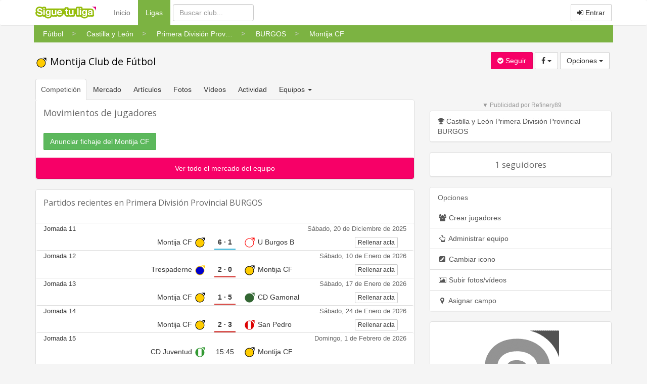

--- FILE ---
content_type: text/html
request_url: https://www.siguetuliga.com/equipo/montija-cf-espinosa-de-los-monteros
body_size: 16478
content:
    <!DOCTYPE html PUBLIC "-//W3C//DTD XHTML 1.0 Transitional//EN" "http://www.w3.org/TR/xhtml1/DTD/xhtml1-transitional.dtd">
    <html xmlns="http://www.w3.org/1999/xhtml" lang="es" xml:lang="es" ng-app="app">
    <head>
    <meta charset="utf-8">
    <meta http-equiv="X-UA-Compatible" content="IE=edge">
    <meta name="viewport" content="width=device-width, initial-scale=1">
        <meta http-equiv="Content-Language" content="es" />
    <meta http-equiv="content-type" content="text/html; charset=UTF-8"/>
        <meta name="description" content="Resultados, clasificación, horarios, fotos y videos del Montija Club de Fútbol, que juega en Primera División Provincial BURGOS de Castilla y León" />
    <meta name="keywords" content="resultados de futbol, resultados de baloncesto, resultados de balonmano, clasificaciones de futbol,clasificaciones de baloncesto, clasificaciones de balonmano, futbol regional, futbol aficionado,futbol amateur, futbol modesto, futbol base, futbol femenino, futbol sala, baloncesto regional,baloncesto amateur, baloncesto aficionado, balonmano regional, balonmano amateur, balonmano aficionado,tercera division, primera autonomica, segunda autonomica, tercera autonomica, peñas, veteranos, futbol,resultados, goles, campos, terrenos de juego, jugadores, plantillas" />
    <meta name="title" content="Resultados del Montija Club de Fútbol" />
    <meta http-equiv="Content-Style-Type" content="text/css" />
    <meta name="google-play-app" content="app-id=com.siguetuliga.mobile" />
    <meta name="apple-itunes-app" content="app-id=524888761">
    <meta name="inmobi-site-verification" content="e5debea82ab248e03ff3b17c42e87392" />
    <meta property="og:title" content="Resultados del Montija Club de Fútbol" />
    <meta property="og:site_name" content="Siguetuliga" />
    <meta property="og:image" content="https://s3-eu-west-1.amazonaws.com/static.siguetuliga.com/images/twitter-siguetuliga.png" />
    <meta property="og:description" content="Resultados, clasificación, horarios, fotos y videos del Montija Club de Fútbol, que juega en Primera División Provincial BURGOS de Castilla y León" />
    <meta property="og:type" content="article" />
    <meta name="twitter:card" content="summary_large_image" />
    <meta name="twitter:site" content="@siguetuliga" />
    <meta name="twitter:title" content="Resultados del Montija Club de Fútbol" />
    <meta name="twitter:description" content="Resultados, clasificación, horarios, fotos y videos del Montija Club de Fútbol, que juega en Primera División Provincial BURGOS de Castilla y León" />
    <meta name="twitter:image:src" content="https://s3-eu-west-1.amazonaws.com/static.siguetuliga.com/images/twitter-siguetuliga.png" />
    <meta name="publisuites-verify-code" content="aHR0cDovL3d3dy5zaWd1ZXR1bGlnYS5jb20=" />

    <link rel="image_src" href="https://s3-eu-west-1.amazonaws.com/static.siguetuliga.com/html/img/logotipo.png" />
    <link rel="shortcut icon" href="https://s3-eu-west-1.amazonaws.com/static.siguetuliga.com/html/img/favicon.ico" />

    <!-- Bootstrap CSS personalizado -->
    <link href="https://maxcdn.bootstrapcdn.com/bootstrap/3.3.4/css/bootstrap.min.css" rel="stylesheet">
    <link href="https://maxcdn.bootstrapcdn.com/font-awesome/4.3.0/css/font-awesome.min.css" rel="stylesheet">
    <link href="https://www.siguetuliga.com/html_bootstrap/css/diseno.0.0.69.min.css" rel="stylesheet" type="text/css" media="screen">

    <meta name="mobile-web-app-capable" content="yes">
    <meta name="apple-mobile-web-app-capable" content="yes">
    <meta name="application-name" content="Siguetuliga">
    <meta name="apple-mobile-web-app-title" content="Siguetuliga">
    <meta name="theme-color" content="#fff">
    <meta name="msapplication-navbutton-color" content="#fff">
    <meta name="apple-mobile-web-app-status-bar-style" content="black-translucent">
    <meta name="msapplication-starturl" content="/">
    <meta name="viewport" content="width=device-width, initial-scale=1, shrink-to-fit=no">

    <link rel="icon" sizes="256x256">
    <link rel="apple-touch-icon" sizes="256x256">

    <!-- HTML5 shim and Respond.js for IE8 support of HTML5 elements and media queries -->
    <!--[if lt IE 9]>
      <script src="https://oss.maxcdn.com/html5shiv/3.7.2/html5shiv.min.js"></script>
      <script src="https://oss.maxcdn.com/respond/1.4.2/respond.min.js"></script>
    <![endif]-->

    <title>Resultados del Montija Club de Fútbol</title>
                    <script>var adKeyword="gCat=equipo;gName=ver;";</script>
            	                    <script async src="https://tags.refinery89.com/siguetuliga.js"></script>
                </head>
    <body>
                            <script src="http://adsby.publicidad.net/ads/86776_3.js"></script>
                    
        <input type="hidden" id="baseOModesto" value="modesto" />
        <input type="hidden" id="bM" value="m">
        
    <nav class="navbar navbar-default">
      <div class="container divCabecera">
        <div class="col-xs-12">
          <!-- Brand and toggle get grouped for better mobile display -->
          <div class="navbar-header">
            <button type="button" style="margin-right: 5px!important;" class="navbar-toggle collapsed" data-toggle="collapse" data-target="#menu-navbar">
              <span class="sr-only">Menu</span>
              <span class="icon-bar"></span>
              <span class="icon-bar"></span>
              <span class="icon-bar"></span>
            </button>
            <button type="button" style="margin-right: 5px!important;" class="navbar-toggle collapsed" data-toggle="collapse" data-target="#buscar-navbar">
              <span class="sr-only">Buscar</span>
              <i class="fa fa-search"></i>
            </button>
                            <button type="button" style="margin-right: 5px!important;" class="navbar-toggle collapsed " data-toggle="collapse" data-target="#usuario-navbar">
                  <span class="sr-only">Usuario</span>
                                      <i class="fa fa-user"></i>
                                  </button>
                        <a class="navbar-brand" href="https://www.siguetuliga.com"><img class="logo" src="https://www.siguetuliga.com/stl/app/assets/images//logos/stl_logo.svg" alt="siguetuliga" title="Siguetuliga" /></a>
          </div>

          <!-- Collect the nav links, forms, and other content for toggling -->
                      <ul class="navbar-opcionesMenu collapse navbar-collapse nav navbar-nav" id="menu-navbar" style="margin-left: 20px;">
              <li ><a href="https://www.siguetuliga.com">Inicio</a></li>
              <li  class="active" ><a href="https://www.siguetuliga.com/futbol-espana">Ligas <span class="sr-only">(current)</span></a></li>
            </ul>
            <form class="navbar-buscador collapse navbar-collapse navbar-form navbar-left" role="search" id="buscar-navbar">
              <div class="form-group">
                <input type="text" class="form-control buscadorCabecera buscadorGeneral" placeholder="Buscar club...">
              </div>
            </form>
            <ul class="collapse navbar-collapse nav navbar-nav navbar-right" id="usuario-navbar">
                              <li class="hidden-xs">
                  <p class="navbar-btn">
                                        <a href="https://www.siguetuliga.com/login" class="btn btn-default navbar-btn" onclick="ga('send', 'event', 'login','BotonEntrar');" rel="nofollow"><i class="fa fa-sign-in"></i> Entrar</a>
                    <!-- <a href="https://www.siguetuliga.com/registro" class="btn btn-default navbar-btn hidden-sm " onclick="ga('send', 'event', 'login','BotonRegistrarse');" rel="nofollow"><i class="fa fa-user-plus"></i> Registrarse</a> -->
                  </p>
                </li>
                <li class="visible-xs-block">
                  <ul class="list-group">
                    <a href="https://www.siguetuliga.com/index.php?s=principalLoginTwitterFacebook&amp;url=login&amp;red=facebook" class="list-group-item" rel="nofollow"><i class="fa fa-facebook fa-fw"></i> Iniciar sesi&oacute;n con Facebook</a>
                    <a href="https://www.siguetuliga.com/index.php?s=principalLoginTwitterFacebook&amp;url=login&amp;red=twitter" class="list-group-item" rel="nofollow"><i class="fa fa-twitter fa-fw"></i> Iniciar sesi&oacute;n con Twitter</a>
                    <a href="https://www.siguetuliga.com/login" onclick="ga('send', 'event', 'login','BotonEntrar');" class="list-group-item" rel="nofollow"><i class="fa fa-sign-in fa-fw"></i> Entrar con Nick o Mail</a>
                    <!-- <a href="https://www.siguetuliga.com/registro" onclick="ga('send', 'event', 'login','BotonRegistrarse');" class="list-group-item" rel="nofollow"><i class="fa fa-user-plus fa-fw"></i> Registrarse</a> -->
                  </ul>
                </li>
                          </ul>


            

          </div>
                </div><!-- /.container-fluid -->
    </nav>

        <div class="container containerPrincipal">
                        <div class="row">
              <div class="divMigaDePan col-xs-12">
                <!-- Miga de pan -->
                <div class="scroller scroller-left hidden-md hidden-lg"><</div>
                <div class="scroller scroller-right hidden-md hidden-lg">></div>
                <div class="wrapper">
                    <ol class="breadcrumb bg-green-600 list">
                                                    <li>
                                <a href="https://www.siguetuliga.com/futbol-espana" class="btn btn-link visible-xs-inline-block visible-sm-inline-block"><span class="linkMigaDePan">Fútbol</span></a>
                                <div class="hidden-xs hidden-sm btn-group dropdown-migaDePan">
                                    <a href="https://www.siguetuliga.com/futbol-espana" class="btn btn-link"><span class="linkMigaDePan">Fútbol</span></a>
                                                                                <ul class="dropdown-menu" role="menu">
                                                                                                            <li  class="active"><a href="https://www.siguetuliga.com/futbol-espana"><img src="https://s3-eu-west-1.amazonaws.com/static.siguetuliga.com/html/img/banderas/deporte-futbol.png"> Fútbol</a></li>
                                                                                                                        <li ><a href="https://www.siguetuliga.com/futbol-sala-espana"><img src="https://s3-eu-west-1.amazonaws.com/static.siguetuliga.com/html/img/banderas/deporte-futsal.png"> Fútbol Sala</a></li>
                                                                                                                        <li ><a href="https://www.siguetuliga.com/baloncesto-espana"><img src="https://s3-eu-west-1.amazonaws.com/static.siguetuliga.com/html/img/banderas/deporte-baloncesto.png"> Baloncesto</a></li>
                                                                                                                        <li ><a href="https://www.siguetuliga.com/balonmano-espana"><img src="https://s3-eu-west-1.amazonaws.com/static.siguetuliga.com/html/img/banderas/deporte-balonmano.png"> Balonmano</a></li>
                                                                                                                        <li ><a href="https://www.siguetuliga.com/hockey-espana"><img src="https://s3-eu-west-1.amazonaws.com/static.siguetuliga.com/html/img/banderas/deporte-hockey.png"> Hockey</a></li>
                                                                                                                        <li ><a href="https://www.siguetuliga.com/waterpolo-espana"><img src="https://s3-eu-west-1.amazonaws.com/static.siguetuliga.com/html/img/banderas/deporte-waterpolo.png"> Waterpolo</a></li>
                                                                                                                        <li ><a href="https://www.siguetuliga.com/futbol-gaelico-espana"><img src="https://s3-eu-west-1.amazonaws.com/static.siguetuliga.com/html/img/banderas/deporte-futbol-gaelico.png"> Fútbol Gaélico</a></li>
                                                                                                                        <li ><a href="https://www.siguetuliga.com/bolos-celtas-espana"><img src="https://s3-eu-west-1.amazonaws.com/static.siguetuliga.com/html/img/banderas/deporte-bolos-celtas.png"> Bolos Celtas</a></li>
                                                                                                                        <li ><a href="https://www.siguetuliga.com/esports"><img src="https://s3-eu-west-1.amazonaws.com/static.siguetuliga.com/html/img/banderas/deporte-videojuegos.png"> eSports</a></li>
                                                                                                        </ul>
                                                                        </div>
                            </li>
                                                        <li>
                                <a href="https://www.siguetuliga.com/region/castilla-y-leon" class="btn btn-link visible-xs-inline-block visible-sm-inline-block"><span class="linkMigaDePan">Castilla y León</span></a>
                                <div class="hidden-xs hidden-sm btn-group dropdown-migaDePan">
                                    <a href="https://www.siguetuliga.com/region/castilla-y-leon" class="btn btn-link"><span class="linkMigaDePan">Castilla y León</span></a>
                                                                                <ul class="dropdown-menu" role="menu">
                                                                                                            <li ><a href="https://www.siguetuliga.com/region/nacional"><img src="https://s3-eu-west-1.amazonaws.com/static.siguetuliga.com/html/img/banderas/es.png"> Nacional</a></li>
                                                                                                                        <li ><a href="https://www.siguetuliga.com/region/galicia"><img src="https://s3-eu-west-1.amazonaws.com/static.siguetuliga.com/html/img/banderas/galicia.png"> Galicia</a></li>
                                                                                                                        <li ><a href="https://www.siguetuliga.com/region/asturias"><img src="https://s3-eu-west-1.amazonaws.com/static.siguetuliga.com/html/img/banderas/asturias.png"> Asturias</a></li>
                                                                                                                        <li ><a href="https://www.siguetuliga.com/region/cantabria"><img src="https://s3-eu-west-1.amazonaws.com/static.siguetuliga.com/html/img/banderas/cantabria.png"> Cantabria</a></li>
                                                                                                                        <li ><a href="https://www.siguetuliga.com/region/pais-vasco"><img src="https://s3-eu-west-1.amazonaws.com/static.siguetuliga.com/html/img/banderas/pais-vasco.png"> País Vasco</a></li>
                                                                                                                        <li ><a href="https://www.siguetuliga.com/region/cataluna"><img src="https://s3-eu-west-1.amazonaws.com/static.siguetuliga.com/html/img/banderas/cataluna.png"> Cataluña</a></li>
                                                                                                                        <li ><a href="https://www.siguetuliga.com/region/comunidad-valenciana"><img src="https://s3-eu-west-1.amazonaws.com/static.siguetuliga.com/html/img/banderas/valencia.png"> Comunidad Valenciana</a></li>
                                                                                                                        <li ><a href="https://www.siguetuliga.com/region/madrid"><img src="https://s3-eu-west-1.amazonaws.com/static.siguetuliga.com/html/img/banderas/madrid.png"> Madrid</a></li>
                                                                                                                        <li  class="active"><a href="https://www.siguetuliga.com/region/castilla-y-leon"><img src="https://s3-eu-west-1.amazonaws.com/static.siguetuliga.com/html/img/banderas/castilla-leon.png"> Castilla y León</a></li>
                                                                                                                        <li ><a href="https://www.siguetuliga.com/region/andalucia"><img src="https://s3-eu-west-1.amazonaws.com/static.siguetuliga.com/html/img/banderas/andalucia.png"> Andalucía</a></li>
                                                                                                                        <li ><a href="https://www.siguetuliga.com/region/baleares"><img src="https://s3-eu-west-1.amazonaws.com/static.siguetuliga.com/html/img/banderas/baleares.png"> Baleares</a></li>
                                                                                                                        <li ><a href="https://www.siguetuliga.com/region/canarias"><img src="https://s3-eu-west-1.amazonaws.com/static.siguetuliga.com/html/img/banderas/canarias.png"> Canarias</a></li>
                                                                                                                        <li ><a href="https://www.siguetuliga.com/region/region-de-murcia"><img src="https://s3-eu-west-1.amazonaws.com/static.siguetuliga.com/html/img/banderas/murcia.png"> Región de Murcia</a></li>
                                                                                                                        <li ><a href="https://www.siguetuliga.com/region/extremadura"><img src="https://s3-eu-west-1.amazonaws.com/static.siguetuliga.com/html/img/banderas/extremadura.png"> Extremadura</a></li>
                                                                                                                        <li ><a href="https://www.siguetuliga.com/region/navarra"><img src="https://s3-eu-west-1.amazonaws.com/static.siguetuliga.com/html/img/banderas/navarra.png"> Navarra</a></li>
                                                                                                                        <li ><a href="https://www.siguetuliga.com/region/la-rioja"><img src="https://s3-eu-west-1.amazonaws.com/static.siguetuliga.com/html/img/banderas/rioja.png"> La Rioja</a></li>
                                                                                                                        <li ><a href="https://www.siguetuliga.com/region/aragon"><img src="https://s3-eu-west-1.amazonaws.com/static.siguetuliga.com/html/img/banderas/aragon.png"> Aragón</a></li>
                                                                                                                        <li ><a href="https://www.siguetuliga.com/region/castilla-la-mancha"><img src="https://s3-eu-west-1.amazonaws.com/static.siguetuliga.com/html/img/banderas/castilla-la-mancha.png"> Castilla la Mancha</a></li>
                                                                                                        </ul>
                                                                        </div>
                            </li>
                                                        <li>
                                <a href="https://www.siguetuliga.com/categoria/primera-division-provincial" class="btn btn-link visible-xs-inline-block visible-sm-inline-block"><span class="linkMigaDePan">Primera División Provincial</span></a>
                                <div class="hidden-xs hidden-sm btn-group dropdown-migaDePan">
                                    <a href="https://www.siguetuliga.com/categoria/primera-division-provincial" class="btn btn-link"><span class="linkMigaDePan">Primera División Provincial</span></a>
                                                                                <ul class="dropdown-menu" role="menu">
                                                                                                            <li ><a href="https://www.siguetuliga.com/categoria/tercera-division-30">Tercera División</a></li>
                                                                                                                        <li ><a href="https://www.siguetuliga.com/categoria/primera-division-regional">Primera División Regional</a></li>
                                                                                                                        <li  class="active"><a href="https://www.siguetuliga.com/categoria/primera-division-provincial">Primera División Provincial</a></li>
                                                                                                                        <li ><a href="https://www.siguetuliga.com/categoria/segunda-division-provincial">Segunda División Provincial</a></li>
                                                                                                                        <li ><a href="https://www.siguetuliga.com/categoria/futbol-castilla-y-leon-tercera-division-provincial">Tercera División Provincial</a></li>
                                                                                                                        <li ><a href="https://www.siguetuliga.com/categoria/futbol-castilla-y-leon-femenino">Femenino</a></li>
                                                                                                                        <li ><a href="https://www.siguetuliga.com/categoria/futbol-castilla-y-leon-copas">Copas</a></li>
                                                                                                                        <li ><a href="https://www.siguetuliga.com/categoria/futbol-castilla-y-leon-otras-ligas">Otras ligas</a></li>
                                                                                                                        <li ><a href="https://www.siguetuliga.com/categoria/futbol-castilla-y-leon-juveniles">Juveniles</a></li>
                                                                                                                        <li ><a href="https://www.siguetuliga.com/categoria/futbol-castilla-y-leon-cadetes">Cadetes</a></li>
                                                                                                                        <li ><a href="https://www.siguetuliga.com/categoria/futbol-castilla-y-leon-infantiles">Infantiles</a></li>
                                                                                                                        <li ><a href="https://www.siguetuliga.com/categoria/futbol-castilla-y-leon-alevines">Alevines</a></li>
                                                                                                                        <li ><a href="https://www.siguetuliga.com/categoria/futbol-castilla-y-leon-benjamines">Benjamines</a></li>
                                                                                                                        <li ><a href="https://www.siguetuliga.com/categoria/futbol-castilla-y-leon-prebenjamines">Prebenjamines</a></li>
                                                                                                                        <li ><a href="https://www.siguetuliga.com/categoria/futbol-castilla-y-leon-biberones">Biberones</a></li>
                                                                                                        </ul>
                                                                        </div>
                            </li>
                                                        <li>
                                <a href="https://www.siguetuliga.com/liga/castilla-y-leon-primera-division-provincial-burgos" class="btn btn-link visible-xs-inline-block visible-sm-inline-block"><span class="linkMigaDePan">BURGOS</span></a>
                                <div class="hidden-xs hidden-sm btn-group dropdown-migaDePan">
                                    <a href="https://www.siguetuliga.com/liga/castilla-y-leon-primera-division-provincial-burgos" class="btn btn-link"><span class="linkMigaDePan">BURGOS</span></a>
                                                                                <ul class="dropdown-menu" role="menu">
                                                                                                                <li  class="active"><a href="https://www.siguetuliga.com/liga/castilla-y-leon-primera-division-provincial-burgos">BURGOS</a></li>
                                                                                                                            <li ><a href="https://www.siguetuliga.com/liga/castilla-y-leon-primera-division-provincial-palencia">PALENCIA </a></li>
                                                                                                                            <li ><a href="https://www.siguetuliga.com/liga/castilla-y-leon-primera-division-provincial-segovia">SEGOVIA</a></li>
                                                                                                                            <li ><a href="https://www.siguetuliga.com/liga/castilla-y-leon-primera-division-provincial-soria">SORIA</a></li>
                                                                                                                            <li ><a href="https://www.siguetuliga.com/liga/castilla-y-leon-primera-division-provincial-valladolid">VALLADOLID</a></li>
                                                                                                                            <li ><a href="https://www.siguetuliga.com/liga/castilla-y-leon-primera-division-provincial-zamora">ZAMORA</a></li>
                                                                                                                            <li ><a href="https://www.siguetuliga.com/liga/castilla-y-leon-primera-division-provincial-primera-division-provincial-salamanca">SALAMANCA</a></li>
                                                                                                                            <li ><a href="https://www.siguetuliga.com/liga/futbol-castilla-y-leon-primera-division-provincial-avila">ÁVILA</a></li>
                                                                                                                            <li ><a href="https://www.siguetuliga.com/liga/castilla-y-leon-primera-division-provincial-grupo-1---copa-diputacion-provincial-de-soria">Grupo 1 - Copa Diputación Provincial de Soria</a></li>
                                                                                                                            <li ><a href="https://www.siguetuliga.com/liga/castilla-y-leon-primera-division-provincial-grupo-2---copa-diputacion-provincial-de-soria">Grupo 2 - Copa Diputación Provincial de Soria</a></li>
                                                                                                                            <li ><a href="https://www.siguetuliga.com/liga/castilla-y-leon-primera-division-provincial-grupo-3---copa-diputacion-provincial-de-soria">Grupo 3 - Copa Diputación Provincial de Soria</a></li>
                                                                                                                            <li ><a href="https://www.siguetuliga.com/liga/castilla-y-leon-primera-division-provincial-grupo-4---copa-diputacion-provincial-de-soria">Grupo 4 - Copa Diputación Provincial de Soria</a></li>
                                                                                                        </ul>
                                                                        </div>
                            </li>
                                                        <li>
                                <a href="https://www.siguetuliga.com/equipo/montija-cf-espinosa-de-los-monteros" class="btn btn-link visible-xs-inline-block visible-sm-inline-block"><span class="linkMigaDePan">Montija CF</span></a>
                                <div class="hidden-xs hidden-sm btn-group dropdown-migaDePan">
                                    <a href="https://www.siguetuliga.com/equipo/montija-cf-espinosa-de-los-monteros" class="btn btn-link"><span class="linkMigaDePan">Montija CF</span></a>
                                                                    </div>
                            </li>
                                                </ol>
                </div>
              </div>
            </div>
                        <div id="pnetMpuCont"></div>
                <div id="clearfix"></div>
            	<input type='hidden' id="idEquipo" value="7701">
	<input type="hidden" id="t" value="m">
	<div class="row">
	    <div class="col-xs-12 col-sm-6 col-md-7">
            <h1>
                <a href="https://www.siguetuliga.com/equipo/montija-cf-espinosa-de-los-monteros">
                    	        <i class="iconteam bgteam-ffcc00 colorteam-000000 iconteam-base"></i>
		 Montija Club de Fútbol                </a>
                            </h1>
        </div>
	    <div id="variablesDeFans" class="col-xs-12 col-sm-6 col-md-5 text-right well wellSeguirLiga xs-botonesLiga variablesDeFans">
	        <input type="hidden" id="id" value="7701" />
	        <input type="hidden" id="tipo" value="team" />
	        <input type="hidden" id="numeroSeguidores" value="1" />
	      <a class="btn hacerseFan botonSeguirLiga btn-primary"><i id="icono" class="fa fa-check-circle"></i> <span id="texto">Seguir</span></a>
	      		<div class="btn-group hidden-xs">
	        <button type="button" class="btn btn-default dropdown-toggle" data-toggle="dropdown" aria-expanded="false" aria-haspopup="true">
	          <i class="fa fa-facebook"></i>&nbsp<span class="caret"></span>
	        </button>
	        <ul class="dropdown-menu" role="menu">
	        	<li><a rel="nofollow" href="https://www.facebook.com/sharer/sharer.php?u=https://www.siguetuliga.com/equipo/montija-cf-espinosa-de-los-monteros" target="_blank" title=" Compartir en Facebook" alt=" Compartir en Facebook" onclick="javascript:ga('send', 'event', 'outbound-equipo','facebook', 'https://www.siguetuliga.com/equipo/montija-cf-espinosa-de-los-monteros');"><i class="fa fa-facebook fa-fw"></i> Compartir en Facebook</a></li><li><a rel="nofollow" href="http://twitter.com/share?text=Montija Club de Fútbol&url=https://www.siguetuliga.com/equipo/montija-cf-espinosa-de-los-monteros&hashtags=siguetuliga" target="_blank" title=" Compartir en Twitter" alt=" Compartir en Twitter" onclick="javascript:ga('send', 'event', 'outbound-equipo','twitter', 'https://www.siguetuliga.com/equipo/montija-cf-espinosa-de-los-monteros');"><i class="fa fa-twitter fa-fw"></i> Compartir en Twitter</a></li><li><a rel="nofollow" href="https://plus.google.com/share?url=https://www.siguetuliga.com/equipo/montija-cf-espinosa-de-los-monteros?utm_source=gplus&utm_medium=botones&utm_campaign=buttons" target="_blank" title=" Compartir en Google+" alt=" Compartir en Google+" onclick="javascript:ga('send', 'event', 'outbound-equipo','googlePlus', 'https://www.siguetuliga.com/equipo/montija-cf-espinosa-de-los-monteros');"><i class="fa fa-google-plus fa-fw"></i> Compartir en Google+</a></li>	        </ul>
      	</div>
      	<div class="btn-group visible-xs-inline-block">
            <button type="button" class="btn btn-default dropdown-toggle" data-toggle="dropdown" aria-expanded="false" aria-haspopup="true">
              <i class="fa fa-whatsapp"></i> <i class="fa fa-facebook"></i>&nbsp;<span class="caret"></span>
            </button>
            <ul class="dropdown-menu dropdown-menu-left" role="menu">
              <li><a rel="nofollow" href="https://www.facebook.com/sharer/sharer.php?u=https://www.siguetuliga.com/equipo/montija-cf-espinosa-de-los-monteros" target="_blank" title=" Compartir en Facebook" alt=" Compartir en Facebook" onclick="javascript:ga('send', 'event', 'outbound-equipo','facebook', 'https://www.siguetuliga.com/equipo/montija-cf-espinosa-de-los-monteros');"><i class="fa fa-facebook fa-fw"></i> Compartir en Facebook</a></li><li><a rel="nofollow" href="http://twitter.com/share?text=Montija Club de Fútbol&url=https://www.siguetuliga.com/equipo/montija-cf-espinosa-de-los-monteros&hashtags=siguetuliga" target="_blank" title=" Compartir en Twitter" alt=" Compartir en Twitter" onclick="javascript:ga('send', 'event', 'outbound-equipo','twitter', 'https://www.siguetuliga.com/equipo/montija-cf-espinosa-de-los-monteros');"><i class="fa fa-twitter fa-fw"></i> Compartir en Twitter</a></li><li><a rel="nofollow" href="https://plus.google.com/share?url=https://www.siguetuliga.com/equipo/montija-cf-espinosa-de-los-monteros?utm_source=gplus&utm_medium=botones&utm_campaign=buttons" target="_blank" title=" Compartir en Google+" alt=" Compartir en Google+" onclick="javascript:ga('send', 'event', 'outbound-equipo','googlePlus', 'https://www.siguetuliga.com/equipo/montija-cf-espinosa-de-los-monteros');"><i class="fa fa-google-plus fa-fw"></i> Compartir en Google+</a></li>            </ul>
		</div>
			      <div class="btn-group">
	        <button type="button" class="btn btn-default dropdown-toggle" data-toggle="dropdown" aria-expanded="false"> Opciones <span class="caret"></span></button>
	        <ul class="dropdown-menu" role="menu">
	            <li>        <a  href="https://www.siguetuliga.com/equipo/montija-cf-espinosa-de-los-monteros/editar-equipo"><i class="fa fa-users fa-fw"></i> Crear jugadores</a>
    </li>            <li>                <a  href="https://www.siguetuliga.com/equipo/montija-cf-espinosa-de-los-monteros/gestionar-equipo"><i class="fa fa-hand-o-up fa-fw"></i> Administrar equipo</a>
            </li>                    <li role="separator" class="divider"></li>
        <li class="icono_generico" id="7701"><span><i class="fa fa-pencil-square fa-fw"></i> Cambiar icono</span></li>
    <li class="dialogoSubirFotosVideos">        <a  href="#s=subirMedia&eid=7701"><i class="fa fa-picture-o fa-fw"></i> Subir fotos/v&iacute;deos</a>
    </li>        <li class="cambiarCampo"><span><i class="fa fa-map-marker fa-fw"></i> Asignar campo</span></li>
        <li class="oculto"><a href="#"><i class="fa fa-gears fa-fw"></i> Contactar equipo</a></li>
	        </ul>
	      </div>
	    </div>
	</div>

<script type="application/ld+json">
{
  "@context": "http://schema.org",
  "@type": "SportsTeam",
  "name": "Montija Club de Fútbol"
                  ,"sport": "Soccer",
        "memberOf": [
        {
      "@type": "SportsOrganization",
      "name": "Primera División Provincial BURGOS",
      "url": "https://www.siguetuliga.com/liga/castilla-y-leon-primera-division-provincial-burgos"
    },
                {
          "@type": "SportsOrganization",
          "name": "Montija Club de Fútbol",
          "url": "https://www.siguetuliga.com/club/montija-cf-espinosa-de-los-monteros"
                    ,"logo": "https://siguetuligapro.s3-eu-west-1.amazonaws.com/clubes/escudos/"
                  }
      ]
  }
</script>

<div class="row">
    <div class="col-xs-12 col-md-8">

          <div class="row">
    <div class="col-xs-12">
      <ul class="nav nav-tabs navSeccionesEquipo">
                    <li role="presentation" class="active"><a href="https://www.siguetuliga.com/equipo/montija-cf-espinosa-de-los-monteros">Competici&oacute;n</a></li>
            <li role="presentation" class=""><a href="https://www.siguetuliga.com/equipo/montija-cf-espinosa-de-los-monteros/mercado">Mercado</a></li>
                <li role="presentation" class="hidden-xs "><a href="https://www.siguetuliga.com/equipo/montija-cf-espinosa-de-los-monteros/articulos">Art&iacute;culos</a></li>
        <li role="presentation" class="hidden-xs "><a href="https://www.siguetuliga.com/equipo/montija-cf-espinosa-de-los-monteros/fotos">Fotos</a></li>
        <li role="presentation" class="hidden-xs "><a href="https://www.siguetuliga.com/equipo/montija-cf-espinosa-de-los-monteros/videos">V&iacute;deos</a></li>
        <li role="presentation" class="hidden-xs "><a href="https://www.siguetuliga.com/equipo/montija-cf-espinosa-de-los-monteros/actividad">Actividad</a></li>
                    <li role="presentation" class="hidden-xs dropdown">
              <a class="dropdown-toggle" data-toggle="dropdown" href="https://www.siguetuliga.com/club/montija-cf-espinosa-de-los-monteros" role="button" aria-expanded="false">Equipos&nbsp;<span class="caret"></span>&nbsp;</a>
              <ul class="dropdown-menu" role="menu">
                        <li class="active"><a href="https://www.siguetuliga.com/equipo/montija-cf-espinosa-de-los-monteros">Montija Club de Fútbol</a></li>
                    <li role="separator" class="divider"></li>
                <li><a href="https://www.siguetuliga.com/club/montija-cf-espinosa-de-los-monteros">Ver club</a></li>
              </ul>
            </li>
                <li role="presentation" class="visible-xs-block dropdown">
          <a class="dropdown-toggle" data-toggle="dropdown" href="https://www.siguetuliga.com/equipo/montija-cf-espinosa-de-los-monteros" role="button" aria-expanded="false">Secciones&nbsp;<span class="caret"></span> </a>
          <ul class="dropdown-menu" role="menu">
            <li><a class="" href="https://www.siguetuliga.com/equipo/montija-cf-espinosa-de-los-monteros/articulos">Art&iacute;culos</a></li>
            <li><a class="" href="https://www.siguetuliga.com/equipo/montija-cf-espinosa-de-los-monteros/fotos">Fotos</a></li>
            <li><a class="" href="https://www.siguetuliga.com/equipo/montija-cf-espinosa-de-los-monteros/videos">V&iacute;deos</a></li>
            <li><a class="" href="https://www.siguetuliga.com/equipo/montija-cf-espinosa-de-los-monteros/actividad">Actividad</a></li>
                            <li role="separator" class="divider"></li>
                        <li class="active"><a href="https://www.siguetuliga.com/equipo/montija-cf-espinosa-de-los-monteros">Montija Club de Fútbol</a></li>
                    <li role="separator" class="divider"></li>
                <li><a href="https://www.siguetuliga.com/club/montija-cf-espinosa-de-los-monteros">Ver club</a></li>
                      </ul>
        </li>
      </ul>
    </div>
  </div>
<input type="hidden" id="idEquipoOrigen" value="7701">
<input type="hidden" id="idLiga" value="707">
<input type="hidden" id="nombreEquipo" value="Montija CF">
<div class="panel panel-default">
	<div class="panel-heading">
      <h3 class="margin0">Movimientos de jugadores</h3>
    </div>
	<div class="panel-body">
		<div><span class='btn btn-success botonNuevoFichaje'>Anunciar fichaje del Montija CF</span></div>
			</div>
			<a class="list-group-item btn btn-block btn-primary" href="https://www.siguetuliga.com/equipo/montija-cf-espinosa-de-los-monteros/mercado">Ver todo el mercado del equipo</a>
	</div>
    <div id="modalInfo" class="modal fade" tabindex="-1" role="dialog" aria-labelledby="modalInfo">
      <div class="modal-dialog">
        <div class="modal-content">
            <div class="modal-header clearfix">
                <button type="button" class="close" data-dismiss="modal" aria-label="Close"><span aria-hidden="true">&times;</span></button>
            </div>
          <div class="modal-body">
            <div class="row">
                <div class="col-xs-12">
                    <div class="alert margin0" id="msgModalInfo"></div>
                </div>
            </div>
          </div>
        </div>
      </div>
    </div>
    <div class="oculto htmlJugadorRenovado">    <i class="fa fa-check" aria-hidden="true"></i> Sigue</div>
    <div class="oculto htmlJugadorRetirado">    <i class="fa fa-arrow-down" aria-hidden="true"></i> No sigue&nbsp;
</div>
    <div class="oculto htmlJugadorError">    <i class="fa fa-times" aria-hidden="true"></i> Debes loguearte</div>
    <div id="modalOpcionesBajaJugador" class="modal" tabindex="-1" role="dialog" aria-labelledby="modalOpcionesBajaJugador">
      <div class="modal-dialog">
        <div class="modal-content">
            <div class="modal-header">
                <button type="button" class="close" data-dismiss="modal" aria-label="Close"><span aria-hidden="true">&times;</span></button>
                <h4 class="modal-title">Baja de <span id="nombreJugadorTituloModal"></span>&nbsp;&iquest;A qu&eacute; equipo se va?</h4>
            </div>
          <div class="modal-body">
            <div class="row">
                <div class="col-xs-6 text-center">
                    <span class="btn btn-default btn-lg retirado">Sin determinar</span>
                </div>
                <div class="col-xs-6 text-center">
                    <span class="btn btn-default btn-lg otroEquipo">Elige equipo</span>
                </div>
            </div>
          </div>
        </div>
      </div>
    </div>
    <div id="modalBajaJugadorOtroEquipo" class="modal" tabindex="-1" role="dialog" aria-labelledby="modalBajaJugadorOtroEquipo">
        <div class="modal-dialog">
            <div class="modal-content">
                <div class="modal-header">
                    <button type="button" class="close" data-dismiss="modal" aria-label="Close"><span aria-hidden="true">&times;</span></button>
                    <h4 class="modal-title"><span id="nombreJugadorTituloModalOtroEquipo"></span> ficha en el equipo...</h4>
                </div>
                <div class="modal-body">
                    <form class="formularioFichajeOtroEquipo">
                      <div class="form-group">
                        <label for="seleccionaClub" class="control-label">Club</label>
                        <input type="text" class="form-control" id="seleccionaClub">
                      </div>
                      <div class="form-group oculto divSelectEquipo"></div>
                    </form>
                </div>
                <div class="modal-footer">
                    <button type="button" class="btn btn-default" data-dismiss="modal">Cancelar</button>
                    <button type="button" class="btn btn-success enviarBajaOtroEquipo">Guardar</button>
                </div>
            </div>
        </div>
    </div>
    <div id="modalNuevoFichaje" class="modal" tabindex="-1" role="dialog" aria-labelledby="modalNuevoFichaje">
        <div class="modal-dialog">
            <div class="modal-content">
                <div class="modal-header">
                    <button type="button" class="close" data-dismiss="modal" aria-label="Close"><span aria-hidden="true">&times;</span></button>
                    <h4 class="modal-title">Nuevo fichaje del <span id="nombreEquipoNuevoFichaje"></span></h4>
                </div>
                <div class="modal-body">
                    <form class="formularioFichajeOtroEquipo">
                      <div class="form-group">
                        <label for="seleccionaClubNuevoFichaje" class="control-label">Club</label>
                        <input type="text" class="form-control" id="seleccionaClubNuevoFichaje">
                      </div>
                      <div class="form-group oculto divSelectEquipoNuevoFichaje"></div>
                      <div class="form-group oculto divSelectJugadorNuevoFichaje"></div>
                    </form>
                </div>
                <div class="modal-footer">
                    <button type="button" class="btn btn-default" data-dismiss="modal">Cancelar</button>
                    <button type="button" class="btn btn-success enviarFichajeEquipo">Guardar</button>
                </div>
            </div>
        </div>
    </div>
    <div id="modalOpcionesAltaJugador" class="modal" tabindex="-1" role="dialog" aria-labelledby="modalOpcionesAltaJugador">
      <div class="modal-dialog">
        <div class="modal-content">
            <div class="modal-header">
                <button type="button" class="close" data-dismiss="modal" aria-label="Close"><span aria-hidden="true">&times;</span></button>
                <h4 class="modal-title">&nbsp;&iquest;De qu&eacute; equipo procede?</h4>
            </div>
          <div class="modal-body">
            <div class="row">
                <div class="col-xs-6 text-center">
                    <span class="btn btn-default btn-lg seleccionarEquipoNuevoFichaje">Seleccionar equipo</span>
                </div>
                <div class="col-xs-6 text-center">
                                        <a target="_blank" href="https://www.siguetuliga.com/equipo/montija-cf-espinosa-de-los-monteros/nuevo-jugador-equipo" class="btn btn-default btn-lg noLoSeNuevoFichaje">No lo s&eacute;</a>
                </div>
            </div>
          </div>
        </div>
      </div>
    </div>
    <div id="modalCompartirFichaje" class="modal" tabindex="-1" role="dialog" aria-labelledby="modalCompartirFichaje">
      <div class="modal-dialog">
        <div class="modal-content">
            <div class="modal-header">
                <button type="button" class="close" data-dismiss="modal" aria-label="Close"><span aria-hidden="true">&times;</span></button>
                <h4 class="modal-title">Comparte este fichaje con tus amigos</h4>
            </div>
          <div class="modal-body">
            <div class="row">
                <div class="col-xs-12 text-center">
                                        <a href="whatsapp://send?text=Acabo+de+anunciar+un+fichaje+del+Montija+CF+en+Siguetuliga - " class="margin-right-5 whatsapp visible-xs-inline-block enlaceCompartirLiga btn btn-block btn-social btn-whatsapp" style="width: 100%!important">
                        <i class="fa fa-whatsapp"></i> Whatsapp                    </a>
                    <a rel="nofollow" href="https://www.facebook.com/sharer/sharer.php?u=?utm_source=facebook" target="_blank" title=" Compartir en Facebook" alt=" Compartir en Facebook" class="enlaceCompartirLiga btn btn-block btn-social btn-facebook margin-right-5">
                        <i class="fa fa-facebook"></i> Compartir                    </a>
                    <a rel="nofollow" href="http://twitter.com/share?text=Acabo de anunciar un fichaje del Montija CF en Siguetuliga&amp;url=?utm_source=twitter" target="_blank" title=" Compartir en Twitter" alt=" Compartir en Twitter" class="enlaceCompartirLiga btn btn-block btn-social btn-twitter margin-right-5 margin-left-0" style="margin-left: 0px!important;">
                        <i class="fa fa-twitter"></i> Twittear                    </a>
                    <a rel="nofollow" href="https://plus.google.com/share?url=?utm_source=gplus" target="_blank" title=" Compartir en Google+" alt=" Compartir en Google+" class="enlaceCompartirLiga btn btn-block btn-social btn-google">
                        <i class="fa fa-google-plus"></i> Google+                    </a>
                </div>
                <div class="clearfix"></div>
            </div>
          </div>
        </div>
      </div>
    </div>
    <div class="panel panel-default ">
        <div class="panel-heading">
          <h3 class="panel-title">Partidos recientes en <a href="https://www.siguetuliga.com/liga/castilla-y-leon-primera-division-provincial-burgos">Primera División Provincial BURGOS</a></h3>
        </div>
        <div class="panel-body">
                <div class="row ">
            <div class="panel panel-default panelListaResultados borderNone borderTop">

                        <div class="panel-heading ">
                    <div class="hidden-sm hidden-xs col-md-4 padding0">
                                                    <a href="https://www.siguetuliga.com/liga/castilla-y-leon-primera-division-provincial-burgos/jornada-11">Jornada 11</a>
                                            </div>
                    <div class="hidden-md hidden-lg col-xs-3 padding0">J. 11</div>
                    <div class="col-xs-9 col-md-8 text-right padding0" id="fecha_jornada">Sábado, 20 de Diciembre de 2025</div>
                    <div class="clearfix"></div>
                </div>
                <ul class="list-group">
        <li class="mobileLateral-labelResultado1 list-group-item filaPartido linea_separacion_inferior tr-1735180  ">
    <input type='hidden' id="modoLiga-1735180" value="l">
    <input type='hidden' id="tipoLiga" value="">

    
    <a href="https://www.siguetuliga.com/partido/montija-cf-espinosa-de-los-monteros-cd-universidad-burgos-b"  onclick="javascript:ga('send', 'event', 'fila-partido-rellenar', 'partido', '1735180');" >
        <div class="hidden-xs col-xs-12 col-sm-2 padding0 enlacePartido" id="https://www.siguetuliga.com/partido/montija-cf-espinosa-de-los-monteros-cd-universidad-burgos-b">
    &nbsp;</div>
        <div class="col-xs-12 col-sm-8 divEquiposResultado">
            <div id="equipoLocal-1735180" class="col-xs-5 text-right padding0">
    <input type='hidden' id="idEquipoLocal-1735180" value="7701">
            <span class="nombreEquipoResultados">
                    	Montija CF	        <i class="iconteam bgteam-ffcc00 colorteam-000000 iconteam-base"></i>
		                	</span>
    </div>
<div class="col-xs-2 text-center padding0 resultado_partido" id="resultadoPartido-1735180">
                <span class="labelResultado labelResultado1 " title="Partido Montija CF - U Burgos B">
                <input type='hidden' id="idPartido" value="1735180">
                <input type='hidden' id="idUsuarioAutorResultado" value="">
                <input type='hidden' id="usuarioAutorResultado" value="">
                <span id="golesEquipoLocal-1735180">6</span> · <span id="golesEquipoVisitante-1735180">1</span>
            </span></div>
<div id="equipoVisitante-1735180" class="col-xs-5 padding0">
    <input type='hidden' id="idEquipoVisitante-1735180" value="73236">
            <span class="nombreEquipoResultados">
                        	        <i class="iconteam bgteam-ffffff colorteam-ff0000 iconteam-base"></i>
		U Burgos B                    </span>
    </div>
        </div>

        
    </a>

      <div class="col-xs-12 col-sm-2 text-center padding0">
      	        <input type="hidden" id="modoInsercionResultado-1735180" value="0"/>
        <a rel="nofollow" alt="Rellenar acta del partido Montija CF - U Burgos B" href="https://www.siguetuliga.com/partido/montija-cf-espinosa-de-los-monteros-cd-universidad-burgos-b" class="btn btn-default btn-xs" id="1735180" onclick="javascript:ga('send', 'event', 'rellenar-acta', 'partido', '1735180');">Rellenar acta</a>  </div>


    <div class="clearfix"></div>
    </li>
                </ul>
            </div>
        </div>
                <div class="row ">
            <div class="panel panel-default panelListaResultados borderNone borderTop">

                        <div class="panel-heading ">
                    <div class="hidden-sm hidden-xs col-md-4 padding0">
                                                    <a href="https://www.siguetuliga.com/liga/castilla-y-leon-primera-division-provincial-burgos/jornada-12">Jornada 12</a>
                                            </div>
                    <div class="hidden-md hidden-lg col-xs-3 padding0">J. 12</div>
                    <div class="col-xs-9 col-md-8 text-right padding0" id="fecha_jornada">Sábado, 10 de Enero de 2026</div>
                    <div class="clearfix"></div>
                </div>
                <ul class="list-group">
        <li class="mobileLateral-labelResultado2 list-group-item filaPartido linea_separacion_inferior tr-1735188  ">
    <input type='hidden' id="modoLiga-1735188" value="l">
    <input type='hidden' id="tipoLiga" value="">

    
    <a href="https://www.siguetuliga.com/partido/ud-trespaderne-burgos-montija-cf-espinosa-de-los-monteros"  onclick="javascript:ga('send', 'event', 'fila-partido-rellenar', 'partido', '1735188');" >
        <div class="hidden-xs col-xs-12 col-sm-2 padding0 enlacePartido" id="https://www.siguetuliga.com/partido/ud-trespaderne-burgos-montija-cf-espinosa-de-los-monteros">
    &nbsp;</div>
        <div class="col-xs-12 col-sm-8 divEquiposResultado">
            <div id="equipoLocal-1735188" class="col-xs-5 text-right padding0">
    <input type='hidden' id="idEquipoLocal-1735188" value="7699">
            <span class="nombreEquipoResultados">
                    	Trespaderne	        <i class="iconteam bgteam-0000cc colorteam-ffcc00 iconteam-base"></i>
		                	</span>
    </div>
<div class="col-xs-2 text-center padding0 resultado_partido" id="resultadoPartido-1735188">
                <span class="labelResultado labelResultado2 " title="Partido Trespaderne - Montija CF">
                <input type='hidden' id="idPartido" value="1735188">
                <input type='hidden' id="idUsuarioAutorResultado" value="">
                <input type='hidden' id="usuarioAutorResultado" value="">
                <span id="golesEquipoLocal-1735188">2</span> · <span id="golesEquipoVisitante-1735188">0</span>
            </span></div>
<div id="equipoVisitante-1735188" class="col-xs-5 padding0">
    <input type='hidden' id="idEquipoVisitante-1735188" value="7701">
            <span class="nombreEquipoResultados">
                        	        <i class="iconteam bgteam-ffcc00 colorteam-000000 iconteam-base"></i>
		Montija CF                    </span>
    </div>
        </div>

        
    </a>

      <div class="col-xs-12 col-sm-2 text-center padding0">
      	        <input type="hidden" id="modoInsercionResultado-1735188" value="0"/>
        <a rel="nofollow" alt="Rellenar acta del partido Trespaderne - Montija CF" href="https://www.siguetuliga.com/partido/ud-trespaderne-burgos-montija-cf-espinosa-de-los-monteros" class="btn btn-default btn-xs" id="1735188" onclick="javascript:ga('send', 'event', 'rellenar-acta', 'partido', '1735188');">Rellenar acta</a>  </div>


    <div class="clearfix"></div>
    </li>
                </ul>
            </div>
        </div>
                <div class="row ">
            <div class="panel panel-default panelListaResultados borderNone borderTop">

                        <div class="panel-heading ">
                    <div class="hidden-sm hidden-xs col-md-4 padding0">
                                                    <a href="https://www.siguetuliga.com/liga/castilla-y-leon-primera-division-provincial-burgos/jornada-13">Jornada 13</a>
                                            </div>
                    <div class="hidden-md hidden-lg col-xs-3 padding0">J. 13</div>
                    <div class="col-xs-9 col-md-8 text-right padding0" id="fecha_jornada">Sábado, 17 de Enero de 2026</div>
                    <div class="clearfix"></div>
                </div>
                <ul class="list-group">
        <li class="mobileLateral-labelResultado2 list-group-item filaPartido linea_separacion_inferior tr-1735195  ">
    <input type='hidden' id="modoLiga-1735195" value="l">
    <input type='hidden' id="tipoLiga" value="">

    
    <a href="https://www.siguetuliga.com/partido/montija-cf-espinosa-de-los-monteros-cd-gamonal"  onclick="javascript:ga('send', 'event', 'fila-partido-rellenar', 'partido', '1735195');" >
        <div class="hidden-xs col-xs-12 col-sm-2 padding0 enlacePartido" id="https://www.siguetuliga.com/partido/montija-cf-espinosa-de-los-monteros-cd-gamonal">
    &nbsp;</div>
        <div class="col-xs-12 col-sm-8 divEquiposResultado">
            <div id="equipoLocal-1735195" class="col-xs-5 text-right padding0">
    <input type='hidden' id="idEquipoLocal-1735195" value="7701">
            <span class="nombreEquipoResultados">
                    	Montija CF	        <i class="iconteam bgteam-ffcc00 colorteam-000000 iconteam-base"></i>
		                	</span>
    </div>
<div class="col-xs-2 text-center padding0 resultado_partido" id="resultadoPartido-1735195">
                <span class="labelResultado labelResultado2 " title="Partido Montija CF - CD Gamonal">
                <input type='hidden' id="idPartido" value="1735195">
                <input type='hidden' id="idUsuarioAutorResultado" value="">
                <input type='hidden' id="usuarioAutorResultado" value="">
                <span id="golesEquipoLocal-1735195">1</span> · <span id="golesEquipoVisitante-1735195">5</span>
            </span></div>
<div id="equipoVisitante-1735195" class="col-xs-5 padding0">
    <input type='hidden' id="idEquipoVisitante-1735195" value="7705">
            <span class="nombreEquipoResultados">
                        	        <i class="iconteam bgteam-336633 colorteam-336633 iconteam-base"></i>
		CD Gamonal                    </span>
    </div>
        </div>

        
    </a>

      <div class="col-xs-12 col-sm-2 text-center padding0">
      	        <input type="hidden" id="modoInsercionResultado-1735195" value="0"/>
        <a rel="nofollow" alt="Rellenar acta del partido Montija CF - CD Gamonal" href="https://www.siguetuliga.com/partido/montija-cf-espinosa-de-los-monteros-cd-gamonal" class="btn btn-default btn-xs" id="1735195" onclick="javascript:ga('send', 'event', 'rellenar-acta', 'partido', '1735195');">Rellenar acta</a>  </div>


    <div class="clearfix"></div>
    </li>
                </ul>
            </div>
        </div>
                <div class="row ">
            <div class="panel panel-default panelListaResultados borderNone borderTop">

                        <div class="panel-heading ">
                    <div class="hidden-sm hidden-xs col-md-4 padding0">
                                                    <a href="https://www.siguetuliga.com/liga/castilla-y-leon-primera-division-provincial-burgos/jornada-14">Jornada 14</a>
                                            </div>
                    <div class="hidden-md hidden-lg col-xs-3 padding0">J. 14</div>
                    <div class="col-xs-9 col-md-8 text-right padding0" id="fecha_jornada">Sábado, 24 de Enero de 2026</div>
                    <div class="clearfix"></div>
                </div>
                <ul class="list-group">
        <li class="mobileLateral-labelResultado2 list-group-item filaPartido linea_separacion_inferior tr-1735205  ">
    <input type='hidden' id="modoLiga-1735205" value="l">
    <input type='hidden' id="tipoLiga" value="">

    
    <a href="https://www.siguetuliga.com/partido/montija-cf-espinosa-de-los-monteros-san-pedro-burgos"  onclick="javascript:ga('send', 'event', 'fila-partido-rellenar', 'partido', '1735205');" >
        <div class="hidden-xs col-xs-12 col-sm-2 padding0 enlacePartido" id="https://www.siguetuliga.com/partido/montija-cf-espinosa-de-los-monteros-san-pedro-burgos">
    &nbsp;</div>
        <div class="col-xs-12 col-sm-8 divEquiposResultado">
            <div id="equipoLocal-1735205" class="col-xs-5 text-right padding0">
    <input type='hidden' id="idEquipoLocal-1735205" value="7701">
            <span class="nombreEquipoResultados">
                    	Montija CF	        <i class="iconteam bgteam-ffcc00 colorteam-000000 iconteam-base"></i>
		                	</span>
    </div>
<div class="col-xs-2 text-center padding0 resultado_partido" id="resultadoPartido-1735205">
                <span class="labelResultado labelResultado2 " title="Partido Montija CF - San Pedro">
                <input type='hidden' id="idPartido" value="1735205">
                <input type='hidden' id="idUsuarioAutorResultado" value="">
                <input type='hidden' id="usuarioAutorResultado" value="">
                <span id="golesEquipoLocal-1735205">2</span> · <span id="golesEquipoVisitante-1735205">3</span>
            </span></div>
<div id="equipoVisitante-1735205" class="col-xs-5 padding0">
    <input type='hidden' id="idEquipoVisitante-1735205" value="72935">
            <span class="nombreEquipoResultados">
                        	        <i class="iconteam bgteam-ffffff colorteam-dc0202 iconteam-bandasverticales"></i>
		San Pedro                    </span>
    </div>
        </div>

        
    </a>

      <div class="col-xs-12 col-sm-2 text-center padding0">
      	        <input type="hidden" id="modoInsercionResultado-1735205" value="0"/>
        <a rel="nofollow" alt="Rellenar acta del partido Montija CF - San Pedro" href="https://www.siguetuliga.com/partido/montija-cf-espinosa-de-los-monteros-san-pedro-burgos" class="btn btn-default btn-xs" id="1735205" onclick="javascript:ga('send', 'event', 'rellenar-acta', 'partido', '1735205');">Rellenar acta</a>  </div>


    <div class="clearfix"></div>
    </li>
                </ul>
            </div>
        </div>
                <div class="row ">
            <div class="panel panel-default panelListaResultados borderNone borderTop">

                        <div class="panel-heading ">
                    <div class="hidden-sm hidden-xs col-md-4 padding0">
                                                    <a href="https://www.siguetuliga.com/liga/castilla-y-leon-primera-division-provincial-burgos/jornada-15">Jornada 15</a>
                                            </div>
                    <div class="hidden-md hidden-lg col-xs-3 padding0">J. 15</div>
                    <div class="col-xs-9 col-md-8 text-right padding0" id="fecha_jornada">Domingo, 1 de Febrero de 2026</div>
                    <div class="clearfix"></div>
                </div>
                <ul class="list-group">
        <li class=" list-group-item filaPartido linea_separacion_inferior tr-1735212  ">
    <input type='hidden' id="modoLiga-1735212" value="l">
    <input type='hidden' id="tipoLiga" value="">

    
    <a href="https://www.siguetuliga.com/partido/cd-juventud-montija-cf-espinosa-de-los-monteros" >
        <div class="hidden-xs col-xs-12 col-sm-2 padding0 enlacePartido" id="https://www.siguetuliga.com/partido/cd-juventud-montija-cf-espinosa-de-los-monteros">
    &nbsp;</div>
        <div class="col-xs-12 col-sm-8 divEquiposResultado">
            <div id="equipoLocal-1735212" class="col-xs-5 text-right padding0">
    <input type='hidden' id="idEquipoLocal-1735212" value="54305">
            <span class="nombreEquipoResultados">
                    	CD Juventud	        <i class="iconteam bgteam-ffffff colorteam-339933 iconteam-bandasverticales"></i>
		                	</span>
    </div>
<div class="col-xs-2 text-center padding0 resultado_partido" id="resultadoPartido-1735212">
    	<span class="horaDelPartido-1735212">
		15:45	</span>
</div>
<div id="equipoVisitante-1735212" class="col-xs-5 padding0">
    <input type='hidden' id="idEquipoVisitante-1735212" value="7701">
            <span class="nombreEquipoResultados">
                        	        <i class="iconteam bgteam-ffcc00 colorteam-000000 iconteam-base"></i>
		Montija CF                    </span>
    </div>
        </div>

          <div class="col-xs-12 col-sm-2 text-center padding0">
      	        <input type="hidden" id="modoInsercionResultado-1735212" value="0"/>
        <span class="hidden-xs">&nbsp;</span>  </div>

    </a>

            <script type="application/ld+json">
            {
              "@context": "http://schema.org",
              "@type": "SportsEvent",
              "name": "CD Juventud - Montija CF",
              "location": {
                "@type": "Place",
                                      "name": "Campo del CD Juventud",
                      "url": "https://www.siguetuliga.com/partido/cd-juventud-montija-cf-espinosa-de-los-monteros",
                      "address": "Campo del CD Juventud"
                
               },
               "startDate": "2026-02-01 15:45",
               "url": "https://www.siguetuliga.com/partido/cd-juventud-montija-cf-espinosa-de-los-monteros"
            }
        </script>
        

    <div class="clearfix"></div>
    </li>
                </ul>
            </div>
        </div>
                </div>
                    <div class="panel-footer text-center"><a href="#rachaEquipo" class="btn btn-default"><i class="fa fa-list-ul"></i> Ver racha completa</a></div>
            </div>

	    
	    <div class="panel panel-default">
                <div class="panel-body">
                    <p class="text-center">
                        <a href="https://www.siguetuliga.com/club-nuevo/montija-cf-espinosa-de-los-monteros/verificar"
                        class="btn btn-primary"
                        onClick="ga('send', 'event', 'acceso-directivo', 'equipo', '61007');">
                            Acceso para directivos
                        </a>
                    </p>
                </div>
            </div>
                      <div class="panel panel-default">
            <div class="panel-heading">
              <h3 class="margin0">Plantilla temporada 2025/2026 del Montija CF</h3>
            </div>
            <div class="panel-body padding0">
                  <div class="alert alert-warning margin10">El equipo no tiene jugadores. Convi&eacute;rtete en administrador y gestiona todos los jugadores.</div>
            </div>
    </div>        <div class="well wellCompartirRedesSociales">
          <div class="col-xs-12 text-center">
          	<a rel="nofollow" href="https://www.facebook.com/sharer/sharer.php?u=https://www.siguetuliga.com/equipo/montija-cf-espinosa-de-los-monteros" target="_blank" title=" Compartir en Facebook" alt=" Compartir en Facebook" onclick="javascript:ga('send', 'event', 'outbound-equipo','facebook', 'https://www.siguetuliga.com/equipo/montija-cf-espinosa-de-los-monteros');" class="enlaceCompartirLiga btn btn-block btn-social btn-facebook margin-right-5"><i class="fa fa-facebook"></i>&nbsp</a><a rel="nofollow" href="http://twitter.com/share?text=Montija Club de Fútbol&url=https://www.siguetuliga.com/equipo/montija-cf-espinosa-de-los-monteros&hashtags=siguetuliga" target="_blank" title=" Compartir en Twitter" alt=" Compartir en Twitter" onclick="javascript:ga('send', 'event', 'outbound-equipo','twitter', 'https://www.siguetuliga.com/equipo/montija-cf-espinosa-de-los-monteros');" class="enlaceCompartirLiga btn btn-block btn-social btn-twitter margin-right-5"><i class="fa fa-twitter"></i>&nbsp</a><a rel="nofollow" href="https://plus.google.com/share?url=https://www.siguetuliga.com/equipo/montija-cf-espinosa-de-los-monteros?utm_source=gplus&utm_medium=botones&utm_campaign=buttons" target="_blank" title=" Compartir en Google+" alt=" Compartir en Google+" onclick="javascript:ga('send', 'event', 'outbound-equipo','googlePlus', 'https://www.siguetuliga.com/equipo/montija-cf-espinosa-de-los-monteros');" class="enlaceCompartirLiga btn btn-block btn-social btn-google"><i class="fa fa-google-plus"></i>&nbsp</a>          </div>
          <div class="clearfix"></div>
        </div>                <div class="panel panel-default">
                    <div class="panel-heading">
                      <h3 class="panel-title">Estad&iacute;sticas en liga</h3>
                    </div>
                    <div class="panel-body">
                        <div class="col-xs-12 col-sm-6">
	<img class="imagenEstadisticas" src='https://chart.apis.google.com/chart?chs=280x150&amp;chd=t:15.4,15.4,69.2&amp;cht=p&amp;chl=2|2|9&amp;chdl=Ganados|Empatados|Perdidos&amp;chco=5bc0de,f0ad4e,d9534f' alt='Porcentage partidos jugados' />
</div>
<div class="col-xs-12 col-sm-6">
	<dl>
	  <dt>Clasificaci&oacute;n actual: </dt>
	  <dd>
	  	<span>Puesto: </span><span>11 º</span>
		|		<span>Puntos: </span><span>8</span>
	  </dd>
	  <dt>Partidos: </dt>
	  <dd>
	  	Gan: 		<span>2 (15.4 %)</span>
		|		Emp: 		<span>2 (15.4 %)</span>
		|		Perd: 		<span>9 (69.2 %)</span>
	  </dd>
					<dt>Goles: </dt>
			<dd>
				<span>Marca gol cada: </span>
				<span>56 m.|</span>
				<span>Recibe gol cada: </span>
				<span>27 m.</span>
			</dd>
			</dl>
</div>
                    </div>
                </div>
                    <a name="rachaEquipo"></a>
        <div class="panel panel-default ">
        <div class="panel-heading">
          <h3 class="panel-title">Resultados en <a href="https://www.siguetuliga.com/liga/castilla-y-leon-primera-division-provincial-burgos">Primera División Provincial BURGOS</a></h3>
        </div>
        <div class="panel-body">
                <div class="row ">
            <div class="panel panel-default panelListaResultados borderNone borderTop">

                        <div class="panel-heading ">
                    <div class="hidden-sm hidden-xs col-md-4 padding0">
                                                    <a href="https://www.siguetuliga.com/liga/castilla-y-leon-primera-division-provincial-burgos/jornada-1">Jornada 1</a>
                                            </div>
                    <div class="hidden-md hidden-lg col-xs-3 padding0">J. 1</div>
                    <div class="col-xs-9 col-md-8 text-right padding0" id="fecha_jornada">Sábado, 27 de Septiembre de 2025</div>
                    <div class="clearfix"></div>
                </div>
                <ul class="list-group">
        <li class="mobileLateral-labelResultadoX list-group-item filaPartido linea_separacion_inferior tr-1735114  ">
    <input type='hidden' id="modoLiga-1735114" value="l">
    <input type='hidden' id="tipoLiga" value="">

    
    <a href="https://www.siguetuliga.com/partido/san-pedro-burgos-montija-cf-espinosa-de-los-monteros"  onclick="javascript:ga('send', 'event', 'fila-partido-rellenar', 'partido', '1735114');" >
        <div class="hidden-xs col-xs-12 col-sm-2 padding0 enlacePartido" id="https://www.siguetuliga.com/partido/san-pedro-burgos-montija-cf-espinosa-de-los-monteros">
    &nbsp;</div>
        <div class="col-xs-12 col-sm-8 divEquiposResultado">
            <div id="equipoLocal-1735114" class="col-xs-5 text-right padding0">
    <input type='hidden' id="idEquipoLocal-1735114" value="72935">
            <span class="nombreEquipoResultados">
                    	San Pedro	        <i class="iconteam bgteam-ffffff colorteam-dc0202 iconteam-bandasverticales"></i>
		                	</span>
    </div>
<div class="col-xs-2 text-center padding0 resultado_partido" id="resultadoPartido-1735114">
                <span class="labelResultado labelResultadoX " title="Partido San Pedro - Montija CF">
                <input type='hidden' id="idPartido" value="1735114">
                <input type='hidden' id="idUsuarioAutorResultado" value="">
                <input type='hidden' id="usuarioAutorResultado" value="">
                <span id="golesEquipoLocal-1735114">2</span> · <span id="golesEquipoVisitante-1735114">2</span>
            </span></div>
<div id="equipoVisitante-1735114" class="col-xs-5 padding0">
    <input type='hidden' id="idEquipoVisitante-1735114" value="7701">
            <span class="nombreEquipoResultados">
                        	        <i class="iconteam bgteam-ffcc00 colorteam-000000 iconteam-base"></i>
		Montija CF                    </span>
    </div>
        </div>

        
    </a>

      <div class="col-xs-12 col-sm-2 text-center padding0">
      	        <input type="hidden" id="modoInsercionResultado-1735114" value="0"/>
        <a rel="nofollow" alt="Rellenar acta del partido San Pedro - Montija CF" href="https://www.siguetuliga.com/partido/san-pedro-burgos-montija-cf-espinosa-de-los-monteros" class="btn btn-default btn-xs" id="1735114" onclick="javascript:ga('send', 'event', 'rellenar-acta', 'partido', '1735114');">Rellenar acta</a>  </div>


    <div class="clearfix"></div>
    </li>
                </ul>
            </div>
        </div>
                <div class="row ">
            <div class="panel panel-default panelListaResultados borderNone borderTop">

                        <div class="panel-heading ">
                    <div class="hidden-sm hidden-xs col-md-4 padding0">
                                                    <a href="https://www.siguetuliga.com/liga/castilla-y-leon-primera-division-provincial-burgos/jornada-2">Jornada 2</a>
                                            </div>
                    <div class="hidden-md hidden-lg col-xs-3 padding0">J. 2</div>
                    <div class="col-xs-9 col-md-8 text-right padding0" id="fecha_jornada">Sábado, 4 de Octubre de 2025</div>
                    <div class="clearfix"></div>
                </div>
                <ul class="list-group">
        <li class="mobileLateral-labelResultado2 list-group-item filaPartido linea_separacion_inferior tr-1735121  ">
    <input type='hidden' id="modoLiga-1735121" value="l">
    <input type='hidden' id="tipoLiga" value="">

    
    <a href="https://www.siguetuliga.com/partido/montija-cf-espinosa-de-los-monteros-cd-juventud"  onclick="javascript:ga('send', 'event', 'fila-partido-rellenar', 'partido', '1735121');" >
        <div class="hidden-xs col-xs-12 col-sm-2 padding0 enlacePartido" id="https://www.siguetuliga.com/partido/montija-cf-espinosa-de-los-monteros-cd-juventud">
    &nbsp;</div>
        <div class="col-xs-12 col-sm-8 divEquiposResultado">
            <div id="equipoLocal-1735121" class="col-xs-5 text-right padding0">
    <input type='hidden' id="idEquipoLocal-1735121" value="7701">
            <span class="nombreEquipoResultados">
                    	Montija CF	        <i class="iconteam bgteam-ffcc00 colorteam-000000 iconteam-base"></i>
		                	</span>
    </div>
<div class="col-xs-2 text-center padding0 resultado_partido" id="resultadoPartido-1735121">
                <span class="labelResultado labelResultado2 " title="Partido Montija CF - CD Juventud">
                <input type='hidden' id="idPartido" value="1735121">
                <input type='hidden' id="idUsuarioAutorResultado" value="">
                <input type='hidden' id="usuarioAutorResultado" value="">
                <span id="golesEquipoLocal-1735121">1</span> · <span id="golesEquipoVisitante-1735121">4</span>
            </span></div>
<div id="equipoVisitante-1735121" class="col-xs-5 padding0">
    <input type='hidden' id="idEquipoVisitante-1735121" value="54305">
            <span class="nombreEquipoResultados">
                        	        <i class="iconteam bgteam-ffffff colorteam-339933 iconteam-bandasverticales"></i>
		CD Juventud                    </span>
    </div>
        </div>

        
    </a>

      <div class="col-xs-12 col-sm-2 text-center padding0">
      	        <input type="hidden" id="modoInsercionResultado-1735121" value="0"/>
        <a rel="nofollow" alt="Rellenar acta del partido Montija CF - CD Juventud" href="https://www.siguetuliga.com/partido/montija-cf-espinosa-de-los-monteros-cd-juventud" class="btn btn-default btn-xs" id="1735121" onclick="javascript:ga('send', 'event', 'rellenar-acta', 'partido', '1735121');">Rellenar acta</a>  </div>


    <div class="clearfix"></div>
    </li>
                </ul>
            </div>
        </div>
                <div class="row ">
            <div class="panel panel-default panelListaResultados borderNone borderTop">

                        <div class="panel-heading ">
                    <div class="hidden-sm hidden-xs col-md-4 padding0">
                                                    <a href="https://www.siguetuliga.com/liga/castilla-y-leon-primera-division-provincial-burgos/jornada-3">Jornada 3</a>
                                            </div>
                    <div class="hidden-md hidden-lg col-xs-3 padding0">J. 3</div>
                    <div class="col-xs-9 col-md-8 text-right padding0" id="fecha_jornada">Domingo, 12 de Octubre de 2025</div>
                    <div class="clearfix"></div>
                </div>
                <ul class="list-group">
        <li class="mobileLateral-labelResultado1 list-group-item filaPartido linea_separacion_inferior tr-1735127  ">
    <input type='hidden' id="modoLiga-1735127" value="l">
    <input type='hidden' id="tipoLiga" value="">

    
    <a href="https://www.siguetuliga.com/partido/cd-raudense-montija-cf-espinosa-de-los-monteros"  onclick="javascript:ga('send', 'event', 'fila-partido-rellenar', 'partido', '1735127');" >
        <div class="hidden-xs col-xs-12 col-sm-2 padding0 enlacePartido" id="https://www.siguetuliga.com/partido/cd-raudense-montija-cf-espinosa-de-los-monteros">
    &nbsp;</div>
        <div class="col-xs-12 col-sm-8 divEquiposResultado">
            <div id="equipoLocal-1735127" class="col-xs-5 text-right padding0">
    <input type='hidden' id="idEquipoLocal-1735127" value="53926">
            <span class="nombreEquipoResultados">
                    	CD Raudense	        <i class="iconteam bgteam-ff3333 colorteam-0066cc iconteam-base"></i>
		                	</span>
    </div>
<div class="col-xs-2 text-center padding0 resultado_partido" id="resultadoPartido-1735127">
                <span class="labelResultado labelResultado1 " title="Partido CD Raudense - Montija CF">
                <input type='hidden' id="idPartido" value="1735127">
                <input type='hidden' id="idUsuarioAutorResultado" value="">
                <input type='hidden' id="usuarioAutorResultado" value="">
                <span id="golesEquipoLocal-1735127">1</span> · <span id="golesEquipoVisitante-1735127">2</span>
            </span></div>
<div id="equipoVisitante-1735127" class="col-xs-5 padding0">
    <input type='hidden' id="idEquipoVisitante-1735127" value="7701">
            <span class="nombreEquipoResultados">
                        	        <i class="iconteam bgteam-ffcc00 colorteam-000000 iconteam-base"></i>
		Montija CF                    </span>
    </div>
        </div>

        
    </a>

      <div class="col-xs-12 col-sm-2 text-center padding0">
      	        <input type="hidden" id="modoInsercionResultado-1735127" value="0"/>
        <a rel="nofollow" alt="Rellenar acta del partido CD Raudense - Montija CF" href="https://www.siguetuliga.com/partido/cd-raudense-montija-cf-espinosa-de-los-monteros" class="btn btn-default btn-xs" id="1735127" onclick="javascript:ga('send', 'event', 'rellenar-acta', 'partido', '1735127');">Rellenar acta</a>  </div>


    <div class="clearfix"></div>
    </li>
                </ul>
            </div>
        </div>
                <div class="row ">
            <div class="panel panel-default panelListaResultados borderNone borderTop">

                        <div class="panel-heading ">
                    <div class="hidden-sm hidden-xs col-md-4 padding0">
                                                    <a href="https://www.siguetuliga.com/liga/castilla-y-leon-primera-division-provincial-burgos/jornada-4">Jornada 4</a>
                                            </div>
                    <div class="hidden-md hidden-lg col-xs-3 padding0">J. 4</div>
                    <div class="col-xs-9 col-md-8 text-right padding0" id="fecha_jornada">Sábado, 18 de Octubre de 2025</div>
                    <div class="clearfix"></div>
                </div>
                <ul class="list-group">
        <li class="mobileLateral-labelResultado2 list-group-item filaPartido linea_separacion_inferior tr-1735134  ">
    <input type='hidden' id="modoLiga-1735134" value="l">
    <input type='hidden' id="tipoLiga" value="">

    
    <a href="https://www.siguetuliga.com/partido/montija-cf-espinosa-de-los-monteros-cd-casco-viejo-miranda-de-ebro"  onclick="javascript:ga('send', 'event', 'fila-partido-rellenar', 'partido', '1735134');" >
        <div class="hidden-xs col-xs-12 col-sm-2 padding0 enlacePartido" id="https://www.siguetuliga.com/partido/montija-cf-espinosa-de-los-monteros-cd-casco-viejo-miranda-de-ebro">
    &nbsp;</div>
        <div class="col-xs-12 col-sm-8 divEquiposResultado">
            <div id="equipoLocal-1735134" class="col-xs-5 text-right padding0">
    <input type='hidden' id="idEquipoLocal-1735134" value="7701">
            <span class="nombreEquipoResultados">
                    	Montija CF	        <i class="iconteam bgteam-ffcc00 colorteam-000000 iconteam-base"></i>
		                	</span>
    </div>
<div class="col-xs-2 text-center padding0 resultado_partido" id="resultadoPartido-1735134">
                <span class="labelResultado labelResultado2 " title="Partido Montija CF - Casco Viejo">
                <input type='hidden' id="idPartido" value="1735134">
                <input type='hidden' id="idUsuarioAutorResultado" value="">
                <input type='hidden' id="usuarioAutorResultado" value="">
                <span id="golesEquipoLocal-1735134">2</span> · <span id="golesEquipoVisitante-1735134">3</span>
            </span></div>
<div id="equipoVisitante-1735134" class="col-xs-5 padding0">
    <input type='hidden' id="idEquipoVisitante-1735134" value="72937">
            <span class="nombreEquipoResultados">
                        	        <i class="iconteam bgteam-ffffff colorteam-000000 iconteam-base"></i>
		Casco Viejo                    </span>
    </div>
        </div>

        
    </a>

      <div class="col-xs-12 col-sm-2 text-center padding0">
      	        <input type="hidden" id="modoInsercionResultado-1735134" value="0"/>
        <a rel="nofollow" alt="Rellenar acta del partido Montija CF - Casco Viejo" href="https://www.siguetuliga.com/partido/montija-cf-espinosa-de-los-monteros-cd-casco-viejo-miranda-de-ebro" class="btn btn-default btn-xs" id="1735134" onclick="javascript:ga('send', 'event', 'rellenar-acta', 'partido', '1735134');">Rellenar acta</a>  </div>


    <div class="clearfix"></div>
    </li>
                </ul>
            </div>
        </div>
                <div class="row ">
            <div class="panel panel-default panelListaResultados borderNone borderTop">

                        <div class="panel-heading ">
                    <div class="hidden-sm hidden-xs col-md-4 padding0">
                                                    <a href="https://www.siguetuliga.com/liga/castilla-y-leon-primera-division-provincial-burgos/jornada-5">Jornada 5</a>
                                            </div>
                    <div class="hidden-md hidden-lg col-xs-3 padding0">J. 5</div>
                    <div class="col-xs-9 col-md-8 text-right padding0" id="fecha_jornada">Sábado, 25 de Octubre de 2025</div>
                    <div class="clearfix"></div>
                </div>
                <ul class="list-group">
        <li class="mobileLateral-labelResultado2 list-group-item filaPartido linea_separacion_inferior tr-1735140  ">
    <input type='hidden' id="modoLiga-1735140" value="l">
    <input type='hidden' id="tipoLiga" value="">

    
    <a href="https://www.siguetuliga.com/partido/cd-salas-montija-cf-espinosa-de-los-monteros"  onclick="javascript:ga('send', 'event', 'fila-partido-rellenar', 'partido', '1735140');" >
        <div class="hidden-xs col-xs-12 col-sm-2 padding0 enlacePartido" id="https://www.siguetuliga.com/partido/cd-salas-montija-cf-espinosa-de-los-monteros">
    &nbsp;</div>
        <div class="col-xs-12 col-sm-8 divEquiposResultado">
            <div id="equipoLocal-1735140" class="col-xs-5 text-right padding0">
    <input type='hidden' id="idEquipoLocal-1735140" value="52703">
            <span class="nombreEquipoResultados">
                    	CP Salas	        <i class="iconteam bgteam-0099cc colorteam-0099cc iconteam-base"></i>
		                	</span>
    </div>
<div class="col-xs-2 text-center padding0 resultado_partido" id="resultadoPartido-1735140">
                <span class="labelResultado labelResultado2 " title="Partido CP Salas - Montija CF">
                <input type='hidden' id="idPartido" value="1735140">
                <input type='hidden' id="idUsuarioAutorResultado" value="">
                <input type='hidden' id="usuarioAutorResultado" value="">
                <span id="golesEquipoLocal-1735140">7</span> · <span id="golesEquipoVisitante-1735140">1</span>
            </span></div>
<div id="equipoVisitante-1735140" class="col-xs-5 padding0">
    <input type='hidden' id="idEquipoVisitante-1735140" value="7701">
            <span class="nombreEquipoResultados">
                        	        <i class="iconteam bgteam-ffcc00 colorteam-000000 iconteam-base"></i>
		Montija CF                    </span>
    </div>
        </div>

        
    </a>

      <div class="col-xs-12 col-sm-2 text-center padding0">
      	        <input type="hidden" id="modoInsercionResultado-1735140" value="0"/>
        <a rel="nofollow" alt="Rellenar acta del partido CP Salas - Montija CF" href="https://www.siguetuliga.com/partido/cd-salas-montija-cf-espinosa-de-los-monteros" class="btn btn-default btn-xs" id="1735140" onclick="javascript:ga('send', 'event', 'rellenar-acta', 'partido', '1735140');">Rellenar acta</a>  </div>


    <div class="clearfix"></div>
    </li>
                </ul>
            </div>
        </div>
                <div class="row ">
            <div class="panel panel-default panelListaResultados borderNone borderTop">

                        <div class="panel-heading ">
                    <div class="hidden-sm hidden-xs col-md-4 padding0">
                                                    <a href="https://www.siguetuliga.com/liga/castilla-y-leon-primera-division-provincial-burgos/jornada-6">Jornada 6</a>
                                            </div>
                    <div class="hidden-md hidden-lg col-xs-3 padding0">J. 6</div>
                    <div class="col-xs-9 col-md-8 text-right padding0" id="fecha_jornada">Sábado, 8 de Noviembre de 2025</div>
                    <div class="clearfix"></div>
                </div>
                <ul class="list-group">
        <li class="mobileLateral-labelResultado2 list-group-item filaPartido linea_separacion_inferior tr-1735147  ">
    <input type='hidden' id="modoLiga-1735147" value="l">
    <input type='hidden' id="tipoLiga" value="">

    
    <a href="https://www.siguetuliga.com/partido/montija-cf-espinosa-de-los-monteros-alcazar-cd-burgos"  onclick="javascript:ga('send', 'event', 'fila-partido-rellenar', 'partido', '1735147');" >
        <div class="hidden-xs col-xs-12 col-sm-2 padding0 enlacePartido" id="https://www.siguetuliga.com/partido/montija-cf-espinosa-de-los-monteros-alcazar-cd-burgos">
    &nbsp;</div>
        <div class="col-xs-12 col-sm-8 divEquiposResultado">
            <div id="equipoLocal-1735147" class="col-xs-5 text-right padding0">
    <input type='hidden' id="idEquipoLocal-1735147" value="7701">
            <span class="nombreEquipoResultados">
                    	Montija CF	        <i class="iconteam bgteam-ffcc00 colorteam-000000 iconteam-base"></i>
		                	</span>
    </div>
<div class="col-xs-2 text-center padding0 resultado_partido" id="resultadoPartido-1735147">
                <span class="labelResultado labelResultado2 " title="Partido Montija CF - Alcázar CD">
                <input type='hidden' id="idPartido" value="1735147">
                <input type='hidden' id="idUsuarioAutorResultado" value="">
                <input type='hidden' id="usuarioAutorResultado" value="">
                <span id="golesEquipoLocal-1735147">0</span> · <span id="golesEquipoVisitante-1735147">5</span>
            </span></div>
<div id="equipoVisitante-1735147" class="col-xs-5 padding0">
    <input type='hidden' id="idEquipoVisitante-1735147" value="7697">
            <span class="nombreEquipoResultados">
                        	        <i class="iconteam bgteam-660099 colorteam-660099 iconteam-base"></i>
		Alcázar CD                    </span>
    </div>
        </div>

        
    </a>

      <div class="col-xs-12 col-sm-2 text-center padding0">
      	        <input type="hidden" id="modoInsercionResultado-1735147" value="0"/>
        <a rel="nofollow" alt="Rellenar acta del partido Montija CF - Alcázar CD" href="https://www.siguetuliga.com/partido/montija-cf-espinosa-de-los-monteros-alcazar-cd-burgos" class="btn btn-default btn-xs" id="1735147" onclick="javascript:ga('send', 'event', 'rellenar-acta', 'partido', '1735147');">Rellenar acta</a>  </div>


    <div class="clearfix"></div>
    </li>
                </ul>
            </div>
        </div>
                <div class="row ">
            <div class="panel panel-default panelListaResultados borderNone borderTop">

                        <div class="panel-heading ">
                    <div class="hidden-sm hidden-xs col-md-4 padding0">
                                                    <a href="https://www.siguetuliga.com/liga/castilla-y-leon-primera-division-provincial-burgos/jornada-7">Jornada 7</a>
                                            </div>
                    <div class="hidden-md hidden-lg col-xs-3 padding0">J. 7</div>
                    <div class="col-xs-9 col-md-8 text-right padding0" id="fecha_jornada">Domingo, 16 de Noviembre de 2025</div>
                    <div class="clearfix"></div>
                </div>
                <ul class="list-group">
        <li class="mobileLateral-labelResultado2 list-group-item filaPartido linea_separacion_inferior tr-1735153  ">
    <input type='hidden' id="modoLiga-1735153" value="l">
    <input type='hidden' id="tipoLiga" value="">

    
    <a href="https://www.siguetuliga.com/partido/san-cristobal-burgos-montija-cf-espinosa-de-los-monteros"  onclick="javascript:ga('send', 'event', 'fila-partido-rellenar', 'partido', '1735153');" >
        <div class="hidden-xs col-xs-12 col-sm-2 padding0 enlacePartido" id="https://www.siguetuliga.com/partido/san-cristobal-burgos-montija-cf-espinosa-de-los-monteros">
    &nbsp;</div>
        <div class="col-xs-12 col-sm-8 divEquiposResultado">
            <div id="equipoLocal-1735153" class="col-xs-5 text-right padding0">
    <input type='hidden' id="idEquipoLocal-1735153" value="72936">
            <span class="nombreEquipoResultados">
                    	San Cristóbal	        <i class="iconteam bgteam-660099 colorteam-660099 iconteam-base"></i>
		                	</span>
    </div>
<div class="col-xs-2 text-center padding0 resultado_partido" id="resultadoPartido-1735153">
                <span class="labelResultado labelResultado2 " title="Partido San Cristóbal - Montija CF">
                <input type='hidden' id="idPartido" value="1735153">
                <input type='hidden' id="idUsuarioAutorResultado" value="">
                <input type='hidden' id="usuarioAutorResultado" value="">
                <span id="golesEquipoLocal-1735153">3</span> · <span id="golesEquipoVisitante-1735153">1</span>
            </span></div>
<div id="equipoVisitante-1735153" class="col-xs-5 padding0">
    <input type='hidden' id="idEquipoVisitante-1735153" value="7701">
            <span class="nombreEquipoResultados">
                        	        <i class="iconteam bgteam-ffcc00 colorteam-000000 iconteam-base"></i>
		Montija CF                    </span>
    </div>
        </div>

        
    </a>

      <div class="col-xs-12 col-sm-2 text-center padding0">
      	        <input type="hidden" id="modoInsercionResultado-1735153" value="0"/>
        <a rel="nofollow" alt="Rellenar acta del partido San Cristóbal - Montija CF" href="https://www.siguetuliga.com/partido/san-cristobal-burgos-montija-cf-espinosa-de-los-monteros" class="btn btn-default btn-xs" id="1735153" onclick="javascript:ga('send', 'event', 'rellenar-acta', 'partido', '1735153');">Rellenar acta</a>  </div>


    <div class="clearfix"></div>
    </li>
                </ul>
            </div>
        </div>
                <div class="row ">
            <div class="panel panel-default panelListaResultados borderNone borderTop">

                        <div class="panel-heading ">
                    <div class="hidden-sm hidden-xs col-md-4 padding0">
                                                    <a href="https://www.siguetuliga.com/liga/castilla-y-leon-primera-division-provincial-burgos/jornada-8">Jornada 8</a>
                                            </div>
                    <div class="hidden-md hidden-lg col-xs-3 padding0">J. 8</div>
                    <div class="col-xs-9 col-md-8 text-right padding0" id="fecha_jornada">Lunes, 8 de Diciembre de 2025</div>
                    <div class="clearfix"></div>
                </div>
                <ul class="list-group">
        <li class="mobileLateral-labelResultado2 list-group-item filaPartido linea_separacion_inferior tr-1735160  ">
    <input type='hidden' id="modoLiga-1735160" value="l">
    <input type='hidden' id="tipoLiga" value="">

    
    <a href="https://www.siguetuliga.com/partido/montija-cf-espinosa-de-los-monteros-aranda-riber"  onclick="javascript:ga('send', 'event', 'fila-partido-rellenar', 'partido', '1735160');" >
        <div class="hidden-xs col-xs-12 col-sm-2 padding0 enlacePartido" id="https://www.siguetuliga.com/partido/montija-cf-espinosa-de-los-monteros-aranda-riber">
    &nbsp;</div>
        <div class="col-xs-12 col-sm-8 divEquiposResultado">
            <div id="equipoLocal-1735160" class="col-xs-5 text-right padding0">
    <input type='hidden' id="idEquipoLocal-1735160" value="7701">
            <span class="nombreEquipoResultados">
                    	Montija CF	        <i class="iconteam bgteam-ffcc00 colorteam-000000 iconteam-base"></i>
		                	</span>
    </div>
<div class="col-xs-2 text-center padding0 resultado_partido" id="resultadoPartido-1735160">
                <span class="labelResultado labelResultado2 " title="Partido Montija CF - Aranda Riber">
                <input type='hidden' id="idPartido" value="1735160">
                <input type='hidden' id="idUsuarioAutorResultado" value="">
                <input type='hidden' id="usuarioAutorResultado" value="">
                <span id="golesEquipoLocal-1735160">1</span> · <span id="golesEquipoVisitante-1735160">5</span>
            </span></div>
<div id="equipoVisitante-1735160" class="col-xs-5 padding0">
    <input type='hidden' id="idEquipoVisitante-1735160" value="69055">
            <span class="nombreEquipoResultados">
                                <img width="18" height="18" src="https://s3-eu-west-1.amazonaws.com/static.siguetuliga.com/html/img/cores_equipo/1-0.png">
Aranda Riber                    </span>
    </div>
        </div>

        
    </a>

      <div class="col-xs-12 col-sm-2 text-center padding0">
      	        <input type="hidden" id="modoInsercionResultado-1735160" value="0"/>
        <a rel="nofollow" alt="Rellenar acta del partido Montija CF - Aranda Riber" href="https://www.siguetuliga.com/partido/montija-cf-espinosa-de-los-monteros-aranda-riber" class="btn btn-default btn-xs" id="1735160" onclick="javascript:ga('send', 'event', 'rellenar-acta', 'partido', '1735160');">Rellenar acta</a>  </div>


    <div class="clearfix"></div>
    </li>
                </ul>
            </div>
        </div>
                <div class="row ">
            <div class="panel panel-default panelListaResultados borderNone borderTop">

                        <div class="panel-heading ">
                    <div class="hidden-sm hidden-xs col-md-4 padding0">
                                                    <a href="https://www.siguetuliga.com/liga/castilla-y-leon-primera-division-provincial-burgos/jornada-9">Jornada 9</a>
                                            </div>
                    <div class="hidden-md hidden-lg col-xs-3 padding0">J. 9</div>
                    <div class="col-xs-9 col-md-8 text-right padding0" id="fecha_jornada">Domingo, 30 de Noviembre de 2025</div>
                    <div class="clearfix"></div>
                </div>
                <ul class="list-group">
        <li class="mobileLateral-labelResultadoX list-group-item filaPartido linea_separacion_inferior tr-1735166  ">
    <input type='hidden' id="modoLiga-1735166" value="l">
    <input type='hidden' id="tipoLiga" value="">

    
    <a href="https://www.siguetuliga.com/partido/vadillos-cf-montija-cf-espinosa-de-los-monteros"  onclick="javascript:ga('send', 'event', 'fila-partido-rellenar', 'partido', '1735166');" >
        <div class="hidden-xs col-xs-12 col-sm-2 padding0 enlacePartido" id="https://www.siguetuliga.com/partido/vadillos-cf-montija-cf-espinosa-de-los-monteros">
    &nbsp;</div>
        <div class="col-xs-12 col-sm-8 divEquiposResultado">
            <div id="equipoLocal-1735166" class="col-xs-5 text-right padding0">
    <input type='hidden' id="idEquipoLocal-1735166" value="67172">
            <span class="nombreEquipoResultados">
                    	Vadillos CF	        <i class="iconteam bgteam-ffcc00 colorteam-0000cc iconteam-base"></i>
		                	</span>
    </div>
<div class="col-xs-2 text-center padding0 resultado_partido" id="resultadoPartido-1735166">
                <span class="labelResultado labelResultadoX " title="Partido Vadillos CF - Montija CF">
                <input type='hidden' id="idPartido" value="1735166">
                <input type='hidden' id="idUsuarioAutorResultado" value="">
                <input type='hidden' id="usuarioAutorResultado" value="">
                <span id="golesEquipoLocal-1735166">2</span> · <span id="golesEquipoVisitante-1735166">2</span>
            </span></div>
<div id="equipoVisitante-1735166" class="col-xs-5 padding0">
    <input type='hidden' id="idEquipoVisitante-1735166" value="7701">
            <span class="nombreEquipoResultados">
                        	        <i class="iconteam bgteam-ffcc00 colorteam-000000 iconteam-base"></i>
		Montija CF                    </span>
    </div>
        </div>

        
    </a>

      <div class="col-xs-12 col-sm-2 text-center padding0">
      	        <input type="hidden" id="modoInsercionResultado-1735166" value="0"/>
        <a rel="nofollow" alt="Rellenar acta del partido Vadillos CF - Montija CF" href="https://www.siguetuliga.com/partido/vadillos-cf-montija-cf-espinosa-de-los-monteros" class="btn btn-default btn-xs" id="1735166" onclick="javascript:ga('send', 'event', 'rellenar-acta', 'partido', '1735166');">Rellenar acta</a>  </div>


    <div class="clearfix"></div>
    </li>
                </ul>
            </div>
        </div>
                <div class="row ">
            <div class="panel panel-default panelListaResultados borderNone borderTop">

                        <div class="panel-heading ">
                    <div class="hidden-sm hidden-xs col-md-4 padding0">
                                                    <a href="https://www.siguetuliga.com/liga/castilla-y-leon-primera-division-provincial-burgos/jornada-10">Jornada 10</a>
                                            </div>
                    <div class="hidden-md hidden-lg col-xs-3 padding0">J. 10</div>
                    <div class="col-xs-9 col-md-8 text-right padding0" id="fecha_jornada">Sábado, 13 de Diciembre de 2025</div>
                    <div class="clearfix"></div>
                </div>
                <ul class="list-group">
            <li class="list-group-item filaPartido">
        <div class="col-xs-12 col-sm-8 col-sm-offset-2">
            <div class="col-xs-5 text-right padding0">
                Descansa:             </div>
            <div class="col-xs-2 text-center"></div>
            <div class="col-xs-5 padding0">
                <a href='https://www.siguetuliga.com/equipo/7701'>
                    <span class="nombreEquipoResultados">	        <i class="iconteam bgteam-ffcc00 colorteam-000000 iconteam-base"></i>
		 Montija CF</span>
                </a>
            </div>
        </div>
        <div class="clearfix"></div>
    </li>
                </ul>
            </div>
        </div>
                <div class="row ">
            <div class="panel panel-default panelListaResultados borderNone borderTop">

                        <div class="panel-heading ">
                    <div class="hidden-sm hidden-xs col-md-4 padding0">
                                                    <a href="https://www.siguetuliga.com/liga/castilla-y-leon-primera-division-provincial-burgos/jornada-11">Jornada 11</a>
                                            </div>
                    <div class="hidden-md hidden-lg col-xs-3 padding0">J. 11</div>
                    <div class="col-xs-9 col-md-8 text-right padding0" id="fecha_jornada">Sábado, 20 de Diciembre de 2025</div>
                    <div class="clearfix"></div>
                </div>
                <ul class="list-group">
        <li class="mobileLateral-labelResultado1 list-group-item filaPartido linea_separacion_inferior tr-1735180  ">
    <input type='hidden' id="modoLiga-1735180" value="l">
    <input type='hidden' id="tipoLiga" value="">

    
    <a href="https://www.siguetuliga.com/partido/montija-cf-espinosa-de-los-monteros-cd-universidad-burgos-b"  onclick="javascript:ga('send', 'event', 'fila-partido-rellenar', 'partido', '1735180');" >
        <div class="hidden-xs col-xs-12 col-sm-2 padding0 enlacePartido" id="https://www.siguetuliga.com/partido/montija-cf-espinosa-de-los-monteros-cd-universidad-burgos-b">
    &nbsp;</div>
        <div class="col-xs-12 col-sm-8 divEquiposResultado">
            <div id="equipoLocal-1735180" class="col-xs-5 text-right padding0">
    <input type='hidden' id="idEquipoLocal-1735180" value="7701">
            <span class="nombreEquipoResultados">
                    	Montija CF	        <i class="iconteam bgteam-ffcc00 colorteam-000000 iconteam-base"></i>
		                	</span>
    </div>
<div class="col-xs-2 text-center padding0 resultado_partido" id="resultadoPartido-1735180">
                <span class="labelResultado labelResultado1 " title="Partido Montija CF - U Burgos B">
                <input type='hidden' id="idPartido" value="1735180">
                <input type='hidden' id="idUsuarioAutorResultado" value="">
                <input type='hidden' id="usuarioAutorResultado" value="">
                <span id="golesEquipoLocal-1735180">6</span> · <span id="golesEquipoVisitante-1735180">1</span>
            </span></div>
<div id="equipoVisitante-1735180" class="col-xs-5 padding0">
    <input type='hidden' id="idEquipoVisitante-1735180" value="73236">
            <span class="nombreEquipoResultados">
                        	        <i class="iconteam bgteam-ffffff colorteam-ff0000 iconteam-base"></i>
		U Burgos B                    </span>
    </div>
        </div>

        
    </a>

      <div class="col-xs-12 col-sm-2 text-center padding0">
      	        <input type="hidden" id="modoInsercionResultado-1735180" value="0"/>
        <a rel="nofollow" alt="Rellenar acta del partido Montija CF - U Burgos B" href="https://www.siguetuliga.com/partido/montija-cf-espinosa-de-los-monteros-cd-universidad-burgos-b" class="btn btn-default btn-xs" id="1735180" onclick="javascript:ga('send', 'event', 'rellenar-acta', 'partido', '1735180');">Rellenar acta</a>  </div>


    <div class="clearfix"></div>
    </li>
                </ul>
            </div>
        </div>
                <div class="row ">
            <div class="panel panel-default panelListaResultados borderNone borderTop">

                        <div class="panel-heading ">
                    <div class="hidden-sm hidden-xs col-md-4 padding0">
                                                    <a href="https://www.siguetuliga.com/liga/castilla-y-leon-primera-division-provincial-burgos/jornada-12">Jornada 12</a>
                                            </div>
                    <div class="hidden-md hidden-lg col-xs-3 padding0">J. 12</div>
                    <div class="col-xs-9 col-md-8 text-right padding0" id="fecha_jornada">Sábado, 10 de Enero de 2026</div>
                    <div class="clearfix"></div>
                </div>
                <ul class="list-group">
        <li class="mobileLateral-labelResultado2 list-group-item filaPartido linea_separacion_inferior tr-1735188  ">
    <input type='hidden' id="modoLiga-1735188" value="l">
    <input type='hidden' id="tipoLiga" value="">

    
    <a href="https://www.siguetuliga.com/partido/ud-trespaderne-burgos-montija-cf-espinosa-de-los-monteros"  onclick="javascript:ga('send', 'event', 'fila-partido-rellenar', 'partido', '1735188');" >
        <div class="hidden-xs col-xs-12 col-sm-2 padding0 enlacePartido" id="https://www.siguetuliga.com/partido/ud-trespaderne-burgos-montija-cf-espinosa-de-los-monteros">
    &nbsp;</div>
        <div class="col-xs-12 col-sm-8 divEquiposResultado">
            <div id="equipoLocal-1735188" class="col-xs-5 text-right padding0">
    <input type='hidden' id="idEquipoLocal-1735188" value="7699">
            <span class="nombreEquipoResultados">
                    	Trespaderne	        <i class="iconteam bgteam-0000cc colorteam-ffcc00 iconteam-base"></i>
		                	</span>
    </div>
<div class="col-xs-2 text-center padding0 resultado_partido" id="resultadoPartido-1735188">
                <span class="labelResultado labelResultado2 " title="Partido Trespaderne - Montija CF">
                <input type='hidden' id="idPartido" value="1735188">
                <input type='hidden' id="idUsuarioAutorResultado" value="">
                <input type='hidden' id="usuarioAutorResultado" value="">
                <span id="golesEquipoLocal-1735188">2</span> · <span id="golesEquipoVisitante-1735188">0</span>
            </span></div>
<div id="equipoVisitante-1735188" class="col-xs-5 padding0">
    <input type='hidden' id="idEquipoVisitante-1735188" value="7701">
            <span class="nombreEquipoResultados">
                        	        <i class="iconteam bgteam-ffcc00 colorteam-000000 iconteam-base"></i>
		Montija CF                    </span>
    </div>
        </div>

        
    </a>

      <div class="col-xs-12 col-sm-2 text-center padding0">
      	        <input type="hidden" id="modoInsercionResultado-1735188" value="0"/>
        <a rel="nofollow" alt="Rellenar acta del partido Trespaderne - Montija CF" href="https://www.siguetuliga.com/partido/ud-trespaderne-burgos-montija-cf-espinosa-de-los-monteros" class="btn btn-default btn-xs" id="1735188" onclick="javascript:ga('send', 'event', 'rellenar-acta', 'partido', '1735188');">Rellenar acta</a>  </div>


    <div class="clearfix"></div>
    </li>
                </ul>
            </div>
        </div>
                <div class="row ">
            <div class="panel panel-default panelListaResultados borderNone borderTop">

                        <div class="panel-heading ">
                    <div class="hidden-sm hidden-xs col-md-4 padding0">
                                                    <a href="https://www.siguetuliga.com/liga/castilla-y-leon-primera-division-provincial-burgos/jornada-13">Jornada 13</a>
                                            </div>
                    <div class="hidden-md hidden-lg col-xs-3 padding0">J. 13</div>
                    <div class="col-xs-9 col-md-8 text-right padding0" id="fecha_jornada">Sábado, 17 de Enero de 2026</div>
                    <div class="clearfix"></div>
                </div>
                <ul class="list-group">
        <li class="mobileLateral-labelResultado2 list-group-item filaPartido linea_separacion_inferior tr-1735195  ">
    <input type='hidden' id="modoLiga-1735195" value="l">
    <input type='hidden' id="tipoLiga" value="">

    
    <a href="https://www.siguetuliga.com/partido/montija-cf-espinosa-de-los-monteros-cd-gamonal"  onclick="javascript:ga('send', 'event', 'fila-partido-rellenar', 'partido', '1735195');" >
        <div class="hidden-xs col-xs-12 col-sm-2 padding0 enlacePartido" id="https://www.siguetuliga.com/partido/montija-cf-espinosa-de-los-monteros-cd-gamonal">
    &nbsp;</div>
        <div class="col-xs-12 col-sm-8 divEquiposResultado">
            <div id="equipoLocal-1735195" class="col-xs-5 text-right padding0">
    <input type='hidden' id="idEquipoLocal-1735195" value="7701">
            <span class="nombreEquipoResultados">
                    	Montija CF	        <i class="iconteam bgteam-ffcc00 colorteam-000000 iconteam-base"></i>
		                	</span>
    </div>
<div class="col-xs-2 text-center padding0 resultado_partido" id="resultadoPartido-1735195">
                <span class="labelResultado labelResultado2 " title="Partido Montija CF - CD Gamonal">
                <input type='hidden' id="idPartido" value="1735195">
                <input type='hidden' id="idUsuarioAutorResultado" value="">
                <input type='hidden' id="usuarioAutorResultado" value="">
                <span id="golesEquipoLocal-1735195">1</span> · <span id="golesEquipoVisitante-1735195">5</span>
            </span></div>
<div id="equipoVisitante-1735195" class="col-xs-5 padding0">
    <input type='hidden' id="idEquipoVisitante-1735195" value="7705">
            <span class="nombreEquipoResultados">
                        	        <i class="iconteam bgteam-336633 colorteam-336633 iconteam-base"></i>
		CD Gamonal                    </span>
    </div>
        </div>

        
    </a>

      <div class="col-xs-12 col-sm-2 text-center padding0">
      	        <input type="hidden" id="modoInsercionResultado-1735195" value="0"/>
        <a rel="nofollow" alt="Rellenar acta del partido Montija CF - CD Gamonal" href="https://www.siguetuliga.com/partido/montija-cf-espinosa-de-los-monteros-cd-gamonal" class="btn btn-default btn-xs" id="1735195" onclick="javascript:ga('send', 'event', 'rellenar-acta', 'partido', '1735195');">Rellenar acta</a>  </div>


    <div class="clearfix"></div>
    </li>
                </ul>
            </div>
        </div>
                <div class="row ">
            <div class="panel panel-default panelListaResultados borderNone borderTop">

                        <div class="panel-heading ">
                    <div class="hidden-sm hidden-xs col-md-4 padding0">
                                                    <a href="https://www.siguetuliga.com/liga/castilla-y-leon-primera-division-provincial-burgos/jornada-14">Jornada 14</a>
                                            </div>
                    <div class="hidden-md hidden-lg col-xs-3 padding0">J. 14</div>
                    <div class="col-xs-9 col-md-8 text-right padding0" id="fecha_jornada">Sábado, 24 de Enero de 2026</div>
                    <div class="clearfix"></div>
                </div>
                <ul class="list-group">
        <li class="mobileLateral-labelResultado2 list-group-item filaPartido linea_separacion_inferior tr-1735205  ">
    <input type='hidden' id="modoLiga-1735205" value="l">
    <input type='hidden' id="tipoLiga" value="">

    
    <a href="https://www.siguetuliga.com/partido/montija-cf-espinosa-de-los-monteros-san-pedro-burgos"  onclick="javascript:ga('send', 'event', 'fila-partido-rellenar', 'partido', '1735205');" >
        <div class="hidden-xs col-xs-12 col-sm-2 padding0 enlacePartido" id="https://www.siguetuliga.com/partido/montija-cf-espinosa-de-los-monteros-san-pedro-burgos">
    &nbsp;</div>
        <div class="col-xs-12 col-sm-8 divEquiposResultado">
            <div id="equipoLocal-1735205" class="col-xs-5 text-right padding0">
    <input type='hidden' id="idEquipoLocal-1735205" value="7701">
            <span class="nombreEquipoResultados">
                    	Montija CF	        <i class="iconteam bgteam-ffcc00 colorteam-000000 iconteam-base"></i>
		                	</span>
    </div>
<div class="col-xs-2 text-center padding0 resultado_partido" id="resultadoPartido-1735205">
                <span class="labelResultado labelResultado2 " title="Partido Montija CF - San Pedro">
                <input type='hidden' id="idPartido" value="1735205">
                <input type='hidden' id="idUsuarioAutorResultado" value="">
                <input type='hidden' id="usuarioAutorResultado" value="">
                <span id="golesEquipoLocal-1735205">2</span> · <span id="golesEquipoVisitante-1735205">3</span>
            </span></div>
<div id="equipoVisitante-1735205" class="col-xs-5 padding0">
    <input type='hidden' id="idEquipoVisitante-1735205" value="72935">
            <span class="nombreEquipoResultados">
                        	        <i class="iconteam bgteam-ffffff colorteam-dc0202 iconteam-bandasverticales"></i>
		San Pedro                    </span>
    </div>
        </div>

        
    </a>

      <div class="col-xs-12 col-sm-2 text-center padding0">
      	        <input type="hidden" id="modoInsercionResultado-1735205" value="0"/>
        <a rel="nofollow" alt="Rellenar acta del partido Montija CF - San Pedro" href="https://www.siguetuliga.com/partido/montija-cf-espinosa-de-los-monteros-san-pedro-burgos" class="btn btn-default btn-xs" id="1735205" onclick="javascript:ga('send', 'event', 'rellenar-acta', 'partido', '1735205');">Rellenar acta</a>  </div>


    <div class="clearfix"></div>
    </li>
                </ul>
            </div>
        </div>
                <div class="row ">
            <div class="panel panel-default panelListaResultados borderNone borderTop">

                        <div class="panel-heading ">
                    <div class="hidden-sm hidden-xs col-md-4 padding0">
                                                    <a href="https://www.siguetuliga.com/liga/castilla-y-leon-primera-division-provincial-burgos/jornada-15">Jornada 15</a>
                                            </div>
                    <div class="hidden-md hidden-lg col-xs-3 padding0">J. 15</div>
                    <div class="col-xs-9 col-md-8 text-right padding0" id="fecha_jornada">Domingo, 1 de Febrero de 2026</div>
                    <div class="clearfix"></div>
                </div>
                <ul class="list-group">
        <li class=" list-group-item filaPartido linea_separacion_inferior tr-1735212  ">
    <input type='hidden' id="modoLiga-1735212" value="l">
    <input type='hidden' id="tipoLiga" value="">

    
    <a href="https://www.siguetuliga.com/partido/cd-juventud-montija-cf-espinosa-de-los-monteros" >
        <div class="hidden-xs col-xs-12 col-sm-2 padding0 enlacePartido" id="https://www.siguetuliga.com/partido/cd-juventud-montija-cf-espinosa-de-los-monteros">
    &nbsp;</div>
        <div class="col-xs-12 col-sm-8 divEquiposResultado">
            <div id="equipoLocal-1735212" class="col-xs-5 text-right padding0">
    <input type='hidden' id="idEquipoLocal-1735212" value="54305">
            <span class="nombreEquipoResultados">
                    	CD Juventud	        <i class="iconteam bgteam-ffffff colorteam-339933 iconteam-bandasverticales"></i>
		                	</span>
    </div>
<div class="col-xs-2 text-center padding0 resultado_partido" id="resultadoPartido-1735212">
    	<span class="horaDelPartido-1735212">
		15:45	</span>
</div>
<div id="equipoVisitante-1735212" class="col-xs-5 padding0">
    <input type='hidden' id="idEquipoVisitante-1735212" value="7701">
            <span class="nombreEquipoResultados">
                        	        <i class="iconteam bgteam-ffcc00 colorteam-000000 iconteam-base"></i>
		Montija CF                    </span>
    </div>
        </div>

          <div class="col-xs-12 col-sm-2 text-center padding0">
      	        <input type="hidden" id="modoInsercionResultado-1735212" value="0"/>
        <span class="hidden-xs">&nbsp;</span>  </div>

    </a>

            <script type="application/ld+json">
            {
              "@context": "http://schema.org",
              "@type": "SportsEvent",
              "name": "CD Juventud - Montija CF",
              "location": {
                "@type": "Place",
                                      "name": "Campo del CD Juventud",
                      "url": "https://www.siguetuliga.com/partido/cd-juventud-montija-cf-espinosa-de-los-monteros",
                      "address": "Campo del CD Juventud"
                
               },
               "startDate": "2026-02-01 15:45",
               "url": "https://www.siguetuliga.com/partido/cd-juventud-montija-cf-espinosa-de-los-monteros"
            }
        </script>
        

    <div class="clearfix"></div>
    </li>
                </ul>
            </div>
        </div>
                <div class="row ">
            <div class="panel panel-default panelListaResultados borderNone borderTop">

                        <div class="panel-heading ">
                    <div class="hidden-sm hidden-xs col-md-4 padding0">
                                                    <a href="https://www.siguetuliga.com/liga/castilla-y-leon-primera-division-provincial-burgos/jornada-16">Jornada 16</a>
                                            </div>
                    <div class="hidden-md hidden-lg col-xs-3 padding0">J. 16</div>
                    <div class="col-xs-9 col-md-8 text-right padding0" id="fecha_jornada">Domingo, 8 de Febrero de 2026</div>
                    <div class="clearfix"></div>
                </div>
                <ul class="list-group">
        <li class=" list-group-item filaPartido linea_separacion_inferior tr-1735218  ">
    <input type='hidden' id="modoLiga-1735218" value="l">
    <input type='hidden' id="tipoLiga" value="">

    
    <a href="https://www.siguetuliga.com/partido/montija-cf-espinosa-de-los-monteros-cd-raudense" >
        <div class="hidden-xs col-xs-12 col-sm-2 padding0 enlacePartido" id="https://www.siguetuliga.com/partido/montija-cf-espinosa-de-los-monteros-cd-raudense">
    &nbsp;</div>
        <div class="col-xs-12 col-sm-8 divEquiposResultado">
            <div id="equipoLocal-1735218" class="col-xs-5 text-right padding0">
    <input type='hidden' id="idEquipoLocal-1735218" value="7701">
            <span class="nombreEquipoResultados">
                    	Montija CF	        <i class="iconteam bgteam-ffcc00 colorteam-000000 iconteam-base"></i>
		                	</span>
    </div>
<div class="col-xs-2 text-center padding0 resultado_partido" id="resultadoPartido-1735218">
    -</div>
<div id="equipoVisitante-1735218" class="col-xs-5 padding0">
    <input type='hidden' id="idEquipoVisitante-1735218" value="53926">
            <span class="nombreEquipoResultados">
                        	        <i class="iconteam bgteam-ff3333 colorteam-0066cc iconteam-base"></i>
		CD Raudense                    </span>
    </div>
        </div>

        
    </a>

            <script type="application/ld+json">
            {
              "@context": "http://schema.org",
              "@type": "SportsEvent",
              "name": "Montija CF - CD Raudense",
              "location": {
                "@type": "Place",
                                      "name": "Campo del Montija CF",
                      "url": "https://www.siguetuliga.com/partido/montija-cf-espinosa-de-los-monteros-cd-raudense",
                      "address": "Campo del Montija CF"
                
               },
               "startDate": "2026-02-08 12:00",
               "url": "https://www.siguetuliga.com/partido/montija-cf-espinosa-de-los-monteros-cd-raudense"
            }
        </script>
          <div class="col-xs-12 col-sm-2 text-center padding0">
      	        <input type="hidden" id="modoInsercionResultado-1735218" value="0"/>
                  <button class='cambiarHora  horaDelPartido-1735218 btn btn-default btn-xs' id='horaDelPartido-1735218'>
              Cambiar hora
              <input type='hidden' id='idPartido' value='1735218'>
              <input type='hidden' id='textoPartido' value='Montija CF - CD Raudense'>
              <input type='hidden' id='fechaPrevia' value='08-02-2026'>
              <input type='hidden' id='horas' value='12'>
              <input type='hidden' id='minutos' value='00'>
              <input type='hidden' id='horaDeterminada' value='0'>
              <input type='hidden' id='esPartidoSinEquipoAsignadoCopa' value='no'>
          </button>
          </div>


    <div class="clearfix"></div>
    </li>
                </ul>
            </div>
        </div>
                <div class="row ">
            <div class="panel panel-default panelListaResultados borderNone borderTop">

                        <div class="panel-heading ">
                    <div class="hidden-sm hidden-xs col-md-4 padding0">
                                                    <a href="https://www.siguetuliga.com/liga/castilla-y-leon-primera-division-provincial-burgos/jornada-17">Jornada 17</a>
                                            </div>
                    <div class="hidden-md hidden-lg col-xs-3 padding0">J. 17</div>
                    <div class="col-xs-9 col-md-8 text-right padding0" id="fecha_jornada">Domingo, 15 de Febrero de 2026</div>
                    <div class="clearfix"></div>
                </div>
                <ul class="list-group">
        <li class=" list-group-item filaPartido linea_separacion_inferior tr-1735225  ">
    <input type='hidden' id="modoLiga-1735225" value="l">
    <input type='hidden' id="tipoLiga" value="">

    
    <a href="https://www.siguetuliga.com/partido/cd-casco-viejo-miranda-de-ebro-montija-cf-espinosa-de-los-monteros" >
        <div class="hidden-xs col-xs-12 col-sm-2 padding0 enlacePartido" id="https://www.siguetuliga.com/partido/cd-casco-viejo-miranda-de-ebro-montija-cf-espinosa-de-los-monteros">
    &nbsp;</div>
        <div class="col-xs-12 col-sm-8 divEquiposResultado">
            <div id="equipoLocal-1735225" class="col-xs-5 text-right padding0">
    <input type='hidden' id="idEquipoLocal-1735225" value="72937">
            <span class="nombreEquipoResultados">
                    	Casco Viejo	        <i class="iconteam bgteam-ffffff colorteam-000000 iconteam-base"></i>
		                	</span>
    </div>
<div class="col-xs-2 text-center padding0 resultado_partido" id="resultadoPartido-1735225">
    -</div>
<div id="equipoVisitante-1735225" class="col-xs-5 padding0">
    <input type='hidden' id="idEquipoVisitante-1735225" value="7701">
            <span class="nombreEquipoResultados">
                        	        <i class="iconteam bgteam-ffcc00 colorteam-000000 iconteam-base"></i>
		Montija CF                    </span>
    </div>
        </div>

        
    </a>

            <script type="application/ld+json">
            {
              "@context": "http://schema.org",
              "@type": "SportsEvent",
              "name": "Casco Viejo - Montija CF",
              "location": {
                "@type": "Place",
                                      "name": "Campo del Casco Viejo",
                      "url": "https://www.siguetuliga.com/partido/cd-casco-viejo-miranda-de-ebro-montija-cf-espinosa-de-los-monteros",
                      "address": "Campo del Casco Viejo"
                
               },
               "startDate": "2026-02-15 12:00",
               "url": "https://www.siguetuliga.com/partido/cd-casco-viejo-miranda-de-ebro-montija-cf-espinosa-de-los-monteros"
            }
        </script>
          <div class="col-xs-12 col-sm-2 text-center padding0">
      	        <input type="hidden" id="modoInsercionResultado-1735225" value="0"/>
                  <button class='cambiarHora  horaDelPartido-1735225 btn btn-default btn-xs' id='horaDelPartido-1735225'>
              Cambiar hora
              <input type='hidden' id='idPartido' value='1735225'>
              <input type='hidden' id='textoPartido' value='Casco Viejo - Montija CF'>
              <input type='hidden' id='fechaPrevia' value='15-02-2026'>
              <input type='hidden' id='horas' value='12'>
              <input type='hidden' id='minutos' value='00'>
              <input type='hidden' id='horaDeterminada' value='0'>
              <input type='hidden' id='esPartidoSinEquipoAsignadoCopa' value='no'>
          </button>
          </div>


    <div class="clearfix"></div>
    </li>
                </ul>
            </div>
        </div>
                <div class="row ">
            <div class="panel panel-default panelListaResultados borderNone borderTop">

                        <div class="panel-heading ">
                    <div class="hidden-sm hidden-xs col-md-4 padding0">
                                                    <a href="https://www.siguetuliga.com/liga/castilla-y-leon-primera-division-provincial-burgos/jornada-18">Jornada 18</a>
                                            </div>
                    <div class="hidden-md hidden-lg col-xs-3 padding0">J. 18</div>
                    <div class="col-xs-9 col-md-8 text-right padding0" id="fecha_jornada">Domingo, 22 de Febrero de 2026</div>
                    <div class="clearfix"></div>
                </div>
                <ul class="list-group">
        <li class=" list-group-item filaPartido linea_separacion_inferior tr-1735231  ">
    <input type='hidden' id="modoLiga-1735231" value="l">
    <input type='hidden' id="tipoLiga" value="">

    
    <a href="https://www.siguetuliga.com/partido/montija-cf-espinosa-de-los-monteros-cd-salas" >
        <div class="hidden-xs col-xs-12 col-sm-2 padding0 enlacePartido" id="https://www.siguetuliga.com/partido/montija-cf-espinosa-de-los-monteros-cd-salas">
    &nbsp;</div>
        <div class="col-xs-12 col-sm-8 divEquiposResultado">
            <div id="equipoLocal-1735231" class="col-xs-5 text-right padding0">
    <input type='hidden' id="idEquipoLocal-1735231" value="7701">
            <span class="nombreEquipoResultados">
                    	Montija CF	        <i class="iconteam bgteam-ffcc00 colorteam-000000 iconteam-base"></i>
		                	</span>
    </div>
<div class="col-xs-2 text-center padding0 resultado_partido" id="resultadoPartido-1735231">
    -</div>
<div id="equipoVisitante-1735231" class="col-xs-5 padding0">
    <input type='hidden' id="idEquipoVisitante-1735231" value="52703">
            <span class="nombreEquipoResultados">
                        	        <i class="iconteam bgteam-0099cc colorteam-0099cc iconteam-base"></i>
		CP Salas                    </span>
    </div>
        </div>

        
    </a>

            <script type="application/ld+json">
            {
              "@context": "http://schema.org",
              "@type": "SportsEvent",
              "name": "Montija CF - CP Salas",
              "location": {
                "@type": "Place",
                                      "name": "Campo del Montija CF",
                      "url": "https://www.siguetuliga.com/partido/montija-cf-espinosa-de-los-monteros-cd-salas",
                      "address": "Campo del Montija CF"
                
               },
               "startDate": "2026-02-22 12:00",
               "url": "https://www.siguetuliga.com/partido/montija-cf-espinosa-de-los-monteros-cd-salas"
            }
        </script>
          <div class="col-xs-12 col-sm-2 text-center padding0">
      	        <input type="hidden" id="modoInsercionResultado-1735231" value="0"/>
                  <button class='cambiarHora  horaDelPartido-1735231 btn btn-default btn-xs' id='horaDelPartido-1735231'>
              Cambiar hora
              <input type='hidden' id='idPartido' value='1735231'>
              <input type='hidden' id='textoPartido' value='Montija CF - CP Salas'>
              <input type='hidden' id='fechaPrevia' value='22-02-2026'>
              <input type='hidden' id='horas' value='12'>
              <input type='hidden' id='minutos' value='00'>
              <input type='hidden' id='horaDeterminada' value='0'>
              <input type='hidden' id='esPartidoSinEquipoAsignadoCopa' value='no'>
          </button>
          </div>


    <div class="clearfix"></div>
    </li>
                </ul>
            </div>
        </div>
                <div class="row ">
            <div class="panel panel-default panelListaResultados borderNone borderTop">

                        <div class="panel-heading ">
                    <div class="hidden-sm hidden-xs col-md-4 padding0">
                                                    <a href="https://www.siguetuliga.com/liga/castilla-y-leon-primera-division-provincial-burgos/jornada-19">Jornada 19</a>
                                            </div>
                    <div class="hidden-md hidden-lg col-xs-3 padding0">J. 19</div>
                    <div class="col-xs-9 col-md-8 text-right padding0" id="fecha_jornada">Domingo, 1 de Marzo de 2026</div>
                    <div class="clearfix"></div>
                </div>
                <ul class="list-group">
        <li class=" list-group-item filaPartido linea_separacion_inferior tr-1735238  ">
    <input type='hidden' id="modoLiga-1735238" value="l">
    <input type='hidden' id="tipoLiga" value="">

    
    <a href="https://www.siguetuliga.com/partido/alcazar-cd-burgos-montija-cf-espinosa-de-los-monteros" >
        <div class="hidden-xs col-xs-12 col-sm-2 padding0 enlacePartido" id="https://www.siguetuliga.com/partido/alcazar-cd-burgos-montija-cf-espinosa-de-los-monteros">
    &nbsp;</div>
        <div class="col-xs-12 col-sm-8 divEquiposResultado">
            <div id="equipoLocal-1735238" class="col-xs-5 text-right padding0">
    <input type='hidden' id="idEquipoLocal-1735238" value="7697">
            <span class="nombreEquipoResultados">
                    	Alcázar CD	        <i class="iconteam bgteam-660099 colorteam-660099 iconteam-base"></i>
		                	</span>
    </div>
<div class="col-xs-2 text-center padding0 resultado_partido" id="resultadoPartido-1735238">
    -</div>
<div id="equipoVisitante-1735238" class="col-xs-5 padding0">
    <input type='hidden' id="idEquipoVisitante-1735238" value="7701">
            <span class="nombreEquipoResultados">
                        	        <i class="iconteam bgteam-ffcc00 colorteam-000000 iconteam-base"></i>
		Montija CF                    </span>
    </div>
        </div>

        
    </a>

            <script type="application/ld+json">
            {
              "@context": "http://schema.org",
              "@type": "SportsEvent",
              "name": "Alcázar CD - Montija CF",
              "location": {
                "@type": "Place",
                                      "name": "Campo del Alcázar CD",
                      "url": "https://www.siguetuliga.com/partido/alcazar-cd-burgos-montija-cf-espinosa-de-los-monteros",
                      "address": "Campo del Alcázar CD"
                
               },
               "startDate": "2026-03-01 12:00",
               "url": "https://www.siguetuliga.com/partido/alcazar-cd-burgos-montija-cf-espinosa-de-los-monteros"
            }
        </script>
          <div class="col-xs-12 col-sm-2 text-center padding0">
      	        <input type="hidden" id="modoInsercionResultado-1735238" value="0"/>
                  <button class='cambiarHora  horaDelPartido-1735238 btn btn-default btn-xs' id='horaDelPartido-1735238'>
              Cambiar hora
              <input type='hidden' id='idPartido' value='1735238'>
              <input type='hidden' id='textoPartido' value='Alcázar CD - Montija CF'>
              <input type='hidden' id='fechaPrevia' value='01-03-2026'>
              <input type='hidden' id='horas' value='12'>
              <input type='hidden' id='minutos' value='00'>
              <input type='hidden' id='horaDeterminada' value='0'>
              <input type='hidden' id='esPartidoSinEquipoAsignadoCopa' value='no'>
          </button>
          </div>


    <div class="clearfix"></div>
    </li>
                </ul>
            </div>
        </div>
                <div class="row ">
            <div class="panel panel-default panelListaResultados borderNone borderTop">

                        <div class="panel-heading ">
                    <div class="hidden-sm hidden-xs col-md-4 padding0">
                                                    <a href="https://www.siguetuliga.com/liga/castilla-y-leon-primera-division-provincial-burgos/jornada-20">Jornada 20</a>
                                            </div>
                    <div class="hidden-md hidden-lg col-xs-3 padding0">J. 20</div>
                    <div class="col-xs-9 col-md-8 text-right padding0" id="fecha_jornada">Domingo, 8 de Marzo de 2026</div>
                    <div class="clearfix"></div>
                </div>
                <ul class="list-group">
        <li class=" list-group-item filaPartido linea_separacion_inferior tr-1735244  ">
    <input type='hidden' id="modoLiga-1735244" value="l">
    <input type='hidden' id="tipoLiga" value="">

    
    <a href="https://www.siguetuliga.com/partido/montija-cf-espinosa-de-los-monteros-san-cristobal-burgos" >
        <div class="hidden-xs col-xs-12 col-sm-2 padding0 enlacePartido" id="https://www.siguetuliga.com/partido/montija-cf-espinosa-de-los-monteros-san-cristobal-burgos">
    &nbsp;</div>
        <div class="col-xs-12 col-sm-8 divEquiposResultado">
            <div id="equipoLocal-1735244" class="col-xs-5 text-right padding0">
    <input type='hidden' id="idEquipoLocal-1735244" value="7701">
            <span class="nombreEquipoResultados">
                    	Montija CF	        <i class="iconteam bgteam-ffcc00 colorteam-000000 iconteam-base"></i>
		                	</span>
    </div>
<div class="col-xs-2 text-center padding0 resultado_partido" id="resultadoPartido-1735244">
    -</div>
<div id="equipoVisitante-1735244" class="col-xs-5 padding0">
    <input type='hidden' id="idEquipoVisitante-1735244" value="72936">
            <span class="nombreEquipoResultados">
                        	        <i class="iconteam bgteam-660099 colorteam-660099 iconteam-base"></i>
		San Cristóbal                    </span>
    </div>
        </div>

        
    </a>

            <script type="application/ld+json">
            {
              "@context": "http://schema.org",
              "@type": "SportsEvent",
              "name": "Montija CF - San Cristóbal",
              "location": {
                "@type": "Place",
                                      "name": "Campo del Montija CF",
                      "url": "https://www.siguetuliga.com/partido/montija-cf-espinosa-de-los-monteros-san-cristobal-burgos",
                      "address": "Campo del Montija CF"
                
               },
               "startDate": "2026-03-08 12:00",
               "url": "https://www.siguetuliga.com/partido/montija-cf-espinosa-de-los-monteros-san-cristobal-burgos"
            }
        </script>
          <div class="col-xs-12 col-sm-2 text-center padding0">
      	        <input type="hidden" id="modoInsercionResultado-1735244" value="0"/>
                  <button class='cambiarHora  horaDelPartido-1735244 btn btn-default btn-xs' id='horaDelPartido-1735244'>
              Cambiar hora
              <input type='hidden' id='idPartido' value='1735244'>
              <input type='hidden' id='textoPartido' value='Montija CF - San Cristóbal'>
              <input type='hidden' id='fechaPrevia' value='08-03-2026'>
              <input type='hidden' id='horas' value='12'>
              <input type='hidden' id='minutos' value='00'>
              <input type='hidden' id='horaDeterminada' value='0'>
              <input type='hidden' id='esPartidoSinEquipoAsignadoCopa' value='no'>
          </button>
          </div>


    <div class="clearfix"></div>
    </li>
                </ul>
            </div>
        </div>
                <div class="row ">
            <div class="panel panel-default panelListaResultados borderNone borderTop">

                        <div class="panel-heading ">
                    <div class="hidden-sm hidden-xs col-md-4 padding0">
                                                    <a href="https://www.siguetuliga.com/liga/castilla-y-leon-primera-division-provincial-burgos/jornada-21">Jornada 21</a>
                                            </div>
                    <div class="hidden-md hidden-lg col-xs-3 padding0">J. 21</div>
                    <div class="col-xs-9 col-md-8 text-right padding0" id="fecha_jornada">Domingo, 15 de Marzo de 2026</div>
                    <div class="clearfix"></div>
                </div>
                <ul class="list-group">
        <li class=" list-group-item filaPartido linea_separacion_inferior tr-1735251  ">
    <input type='hidden' id="modoLiga-1735251" value="l">
    <input type='hidden' id="tipoLiga" value="">

    
    <a href="https://www.siguetuliga.com/partido/aranda-riber-montija-cf-espinosa-de-los-monteros" >
        <div class="hidden-xs col-xs-12 col-sm-2 padding0 enlacePartido" id="https://www.siguetuliga.com/partido/aranda-riber-montija-cf-espinosa-de-los-monteros">
    &nbsp;</div>
        <div class="col-xs-12 col-sm-8 divEquiposResultado">
            <div id="equipoLocal-1735251" class="col-xs-5 text-right padding0">
    <input type='hidden' id="idEquipoLocal-1735251" value="69055">
            <span class="nombreEquipoResultados">
                    	Aranda Riber        <img width="18" height="18" src="https://s3-eu-west-1.amazonaws.com/static.siguetuliga.com/html/img/cores_equipo/1-0.png">
                	</span>
    </div>
<div class="col-xs-2 text-center padding0 resultado_partido" id="resultadoPartido-1735251">
    -</div>
<div id="equipoVisitante-1735251" class="col-xs-5 padding0">
    <input type='hidden' id="idEquipoVisitante-1735251" value="7701">
            <span class="nombreEquipoResultados">
                        	        <i class="iconteam bgteam-ffcc00 colorteam-000000 iconteam-base"></i>
		Montija CF                    </span>
    </div>
        </div>

        
    </a>

            <script type="application/ld+json">
            {
              "@context": "http://schema.org",
              "@type": "SportsEvent",
              "name": "Aranda Riber - Montija CF",
              "location": {
                "@type": "Place",
                                      "name": "Campo del Aranda Riber",
                      "url": "https://www.siguetuliga.com/partido/aranda-riber-montija-cf-espinosa-de-los-monteros",
                      "address": "Campo del Aranda Riber"
                
               },
               "startDate": "2026-03-15 12:00",
               "url": "https://www.siguetuliga.com/partido/aranda-riber-montija-cf-espinosa-de-los-monteros"
            }
        </script>
          <div class="col-xs-12 col-sm-2 text-center padding0">
      	        <input type="hidden" id="modoInsercionResultado-1735251" value="0"/>
                  <button class='cambiarHora  horaDelPartido-1735251 btn btn-default btn-xs' id='horaDelPartido-1735251'>
              Cambiar hora
              <input type='hidden' id='idPartido' value='1735251'>
              <input type='hidden' id='textoPartido' value='Aranda Riber - Montija CF'>
              <input type='hidden' id='fechaPrevia' value='15-03-2026'>
              <input type='hidden' id='horas' value='12'>
              <input type='hidden' id='minutos' value='00'>
              <input type='hidden' id='horaDeterminada' value='0'>
              <input type='hidden' id='esPartidoSinEquipoAsignadoCopa' value='no'>
          </button>
          </div>


    <div class="clearfix"></div>
    </li>
                </ul>
            </div>
        </div>
                <div class="row ">
            <div class="panel panel-default panelListaResultados borderNone borderTop">

                        <div class="panel-heading ">
                    <div class="hidden-sm hidden-xs col-md-4 padding0">
                                                    <a href="https://www.siguetuliga.com/liga/castilla-y-leon-primera-division-provincial-burgos/jornada-22">Jornada 22</a>
                                            </div>
                    <div class="hidden-md hidden-lg col-xs-3 padding0">J. 22</div>
                    <div class="col-xs-9 col-md-8 text-right padding0" id="fecha_jornada">Domingo, 22 de Marzo de 2026</div>
                    <div class="clearfix"></div>
                </div>
                <ul class="list-group">
        <li class=" list-group-item filaPartido linea_separacion_inferior tr-1735257  ">
    <input type='hidden' id="modoLiga-1735257" value="l">
    <input type='hidden' id="tipoLiga" value="">

    
    <a href="https://www.siguetuliga.com/partido/montija-cf-espinosa-de-los-monteros-vadillos-cf" >
        <div class="hidden-xs col-xs-12 col-sm-2 padding0 enlacePartido" id="https://www.siguetuliga.com/partido/montija-cf-espinosa-de-los-monteros-vadillos-cf">
    &nbsp;</div>
        <div class="col-xs-12 col-sm-8 divEquiposResultado">
            <div id="equipoLocal-1735257" class="col-xs-5 text-right padding0">
    <input type='hidden' id="idEquipoLocal-1735257" value="7701">
            <span class="nombreEquipoResultados">
                    	Montija CF	        <i class="iconteam bgteam-ffcc00 colorteam-000000 iconteam-base"></i>
		                	</span>
    </div>
<div class="col-xs-2 text-center padding0 resultado_partido" id="resultadoPartido-1735257">
    -</div>
<div id="equipoVisitante-1735257" class="col-xs-5 padding0">
    <input type='hidden' id="idEquipoVisitante-1735257" value="67172">
            <span class="nombreEquipoResultados">
                        	        <i class="iconteam bgteam-ffcc00 colorteam-0000cc iconteam-base"></i>
		Vadillos CF                    </span>
    </div>
        </div>

        
    </a>

            <script type="application/ld+json">
            {
              "@context": "http://schema.org",
              "@type": "SportsEvent",
              "name": "Montija CF - Vadillos CF",
              "location": {
                "@type": "Place",
                                      "name": "Campo del Montija CF",
                      "url": "https://www.siguetuliga.com/partido/montija-cf-espinosa-de-los-monteros-vadillos-cf",
                      "address": "Campo del Montija CF"
                
               },
               "startDate": "2026-03-22 12:00",
               "url": "https://www.siguetuliga.com/partido/montija-cf-espinosa-de-los-monteros-vadillos-cf"
            }
        </script>
          <div class="col-xs-12 col-sm-2 text-center padding0">
      	        <input type="hidden" id="modoInsercionResultado-1735257" value="0"/>
                  <button class='cambiarHora  horaDelPartido-1735257 btn btn-default btn-xs' id='horaDelPartido-1735257'>
              Cambiar hora
              <input type='hidden' id='idPartido' value='1735257'>
              <input type='hidden' id='textoPartido' value='Montija CF - Vadillos CF'>
              <input type='hidden' id='fechaPrevia' value='22-03-2026'>
              <input type='hidden' id='horas' value='12'>
              <input type='hidden' id='minutos' value='00'>
              <input type='hidden' id='horaDeterminada' value='0'>
              <input type='hidden' id='esPartidoSinEquipoAsignadoCopa' value='no'>
          </button>
          </div>


    <div class="clearfix"></div>
    </li>
                </ul>
            </div>
        </div>
                <div class="row ">
            <div class="panel panel-default panelListaResultados borderNone borderTop">

                        <div class="panel-heading ">
                    <div class="hidden-sm hidden-xs col-md-4 padding0">
                                                    <a href="https://www.siguetuliga.com/liga/castilla-y-leon-primera-division-provincial-burgos/jornada-23">Jornada 23</a>
                                            </div>
                    <div class="hidden-md hidden-lg col-xs-3 padding0">J. 23</div>
                    <div class="col-xs-9 col-md-8 text-right padding0" id="fecha_jornada">Domingo, 29 de Marzo de 2026</div>
                    <div class="clearfix"></div>
                </div>
                <ul class="list-group">
            <li class="list-group-item filaPartido">
        <div class="col-xs-12 col-sm-8 col-sm-offset-2">
            <div class="col-xs-5 text-right padding0">
                Descansa:             </div>
            <div class="col-xs-2 text-center"></div>
            <div class="col-xs-5 padding0">
                <a href='https://www.siguetuliga.com/equipo/7701'>
                    <span class="nombreEquipoResultados">	        <i class="iconteam bgteam-ffcc00 colorteam-000000 iconteam-base"></i>
		 Montija CF</span>
                </a>
            </div>
        </div>
        <div class="clearfix"></div>
    </li>
                </ul>
            </div>
        </div>
                <div class="row ">
            <div class="panel panel-default panelListaResultados borderNone borderTop">

                        <div class="panel-heading ">
                    <div class="hidden-sm hidden-xs col-md-4 padding0">
                                                    <a href="https://www.siguetuliga.com/liga/castilla-y-leon-primera-division-provincial-burgos/jornada-24">Jornada 24</a>
                                            </div>
                    <div class="hidden-md hidden-lg col-xs-3 padding0">J. 24</div>
                    <div class="col-xs-9 col-md-8 text-right padding0" id="fecha_jornada">Domingo, 5 de Abril de 2026</div>
                    <div class="clearfix"></div>
                </div>
                <ul class="list-group">
        <li class=" list-group-item filaPartido linea_separacion_inferior tr-1735271  ">
    <input type='hidden' id="modoLiga-1735271" value="l">
    <input type='hidden' id="tipoLiga" value="">

    
    <a href="https://www.siguetuliga.com/partido/cd-universidad-burgos-b-montija-cf-espinosa-de-los-monteros" >
        <div class="hidden-xs col-xs-12 col-sm-2 padding0 enlacePartido" id="https://www.siguetuliga.com/partido/cd-universidad-burgos-b-montija-cf-espinosa-de-los-monteros">
    &nbsp;</div>
        <div class="col-xs-12 col-sm-8 divEquiposResultado">
            <div id="equipoLocal-1735271" class="col-xs-5 text-right padding0">
    <input type='hidden' id="idEquipoLocal-1735271" value="73236">
            <span class="nombreEquipoResultados">
                    	U Burgos B	        <i class="iconteam bgteam-ffffff colorteam-ff0000 iconteam-base"></i>
		                	</span>
    </div>
<div class="col-xs-2 text-center padding0 resultado_partido" id="resultadoPartido-1735271">
    -</div>
<div id="equipoVisitante-1735271" class="col-xs-5 padding0">
    <input type='hidden' id="idEquipoVisitante-1735271" value="7701">
            <span class="nombreEquipoResultados">
                        	        <i class="iconteam bgteam-ffcc00 colorteam-000000 iconteam-base"></i>
		Montija CF                    </span>
    </div>
        </div>

        
    </a>

            <script type="application/ld+json">
            {
              "@context": "http://schema.org",
              "@type": "SportsEvent",
              "name": "U Burgos B - Montija CF",
              "location": {
                "@type": "Place",
                                      "name": "Campo del U Burgos B",
                      "url": "https://www.siguetuliga.com/partido/cd-universidad-burgos-b-montija-cf-espinosa-de-los-monteros",
                      "address": "Campo del U Burgos B"
                
               },
               "startDate": "2026-04-05 13:00",
               "url": "https://www.siguetuliga.com/partido/cd-universidad-burgos-b-montija-cf-espinosa-de-los-monteros"
            }
        </script>
          <div class="col-xs-12 col-sm-2 text-center padding0">
      	        <input type="hidden" id="modoInsercionResultado-1735271" value="0"/>
                  <button class='cambiarHora  horaDelPartido-1735271 btn btn-default btn-xs' id='horaDelPartido-1735271'>
              Cambiar hora
              <input type='hidden' id='idPartido' value='1735271'>
              <input type='hidden' id='textoPartido' value='U Burgos B - Montija CF'>
              <input type='hidden' id='fechaPrevia' value='05-04-2026'>
              <input type='hidden' id='horas' value='13'>
              <input type='hidden' id='minutos' value='00'>
              <input type='hidden' id='horaDeterminada' value='0'>
              <input type='hidden' id='esPartidoSinEquipoAsignadoCopa' value='no'>
          </button>
          </div>


    <div class="clearfix"></div>
    </li>
                </ul>
            </div>
        </div>
                <div class="row ">
            <div class="panel panel-default panelListaResultados borderNone borderTop">

                        <div class="panel-heading ">
                    <div class="hidden-sm hidden-xs col-md-4 padding0">
                                                    <a href="https://www.siguetuliga.com/liga/castilla-y-leon-primera-division-provincial-burgos/jornada-25">Jornada 25</a>
                                            </div>
                    <div class="hidden-md hidden-lg col-xs-3 padding0">J. 25</div>
                    <div class="col-xs-9 col-md-8 text-right padding0" id="fecha_jornada">Domingo, 12 de Abril de 2026</div>
                    <div class="clearfix"></div>
                </div>
                <ul class="list-group">
        <li class=" list-group-item filaPartido linea_separacion_inferior tr-1735279  ">
    <input type='hidden' id="modoLiga-1735279" value="l">
    <input type='hidden' id="tipoLiga" value="">

    
    <a href="https://www.siguetuliga.com/partido/montija-cf-espinosa-de-los-monteros-ud-trespaderne-burgos" >
        <div class="hidden-xs col-xs-12 col-sm-2 padding0 enlacePartido" id="https://www.siguetuliga.com/partido/montija-cf-espinosa-de-los-monteros-ud-trespaderne-burgos">
    &nbsp;</div>
        <div class="col-xs-12 col-sm-8 divEquiposResultado">
            <div id="equipoLocal-1735279" class="col-xs-5 text-right padding0">
    <input type='hidden' id="idEquipoLocal-1735279" value="7701">
            <span class="nombreEquipoResultados">
                    	Montija CF	        <i class="iconteam bgteam-ffcc00 colorteam-000000 iconteam-base"></i>
		                	</span>
    </div>
<div class="col-xs-2 text-center padding0 resultado_partido" id="resultadoPartido-1735279">
    -</div>
<div id="equipoVisitante-1735279" class="col-xs-5 padding0">
    <input type='hidden' id="idEquipoVisitante-1735279" value="7699">
            <span class="nombreEquipoResultados">
                        	        <i class="iconteam bgteam-0000cc colorteam-ffcc00 iconteam-base"></i>
		Trespaderne                    </span>
    </div>
        </div>

        
    </a>

            <script type="application/ld+json">
            {
              "@context": "http://schema.org",
              "@type": "SportsEvent",
              "name": "Montija CF - Trespaderne",
              "location": {
                "@type": "Place",
                                      "name": "Campo del Montija CF",
                      "url": "https://www.siguetuliga.com/partido/montija-cf-espinosa-de-los-monteros-ud-trespaderne-burgos",
                      "address": "Campo del Montija CF"
                
               },
               "startDate": "2026-04-12 13:00",
               "url": "https://www.siguetuliga.com/partido/montija-cf-espinosa-de-los-monteros-ud-trespaderne-burgos"
            }
        </script>
          <div class="col-xs-12 col-sm-2 text-center padding0">
      	        <input type="hidden" id="modoInsercionResultado-1735279" value="0"/>
                  <button class='cambiarHora  horaDelPartido-1735279 btn btn-default btn-xs' id='horaDelPartido-1735279'>
              Cambiar hora
              <input type='hidden' id='idPartido' value='1735279'>
              <input type='hidden' id='textoPartido' value='Montija CF - Trespaderne'>
              <input type='hidden' id='fechaPrevia' value='12-04-2026'>
              <input type='hidden' id='horas' value='13'>
              <input type='hidden' id='minutos' value='00'>
              <input type='hidden' id='horaDeterminada' value='0'>
              <input type='hidden' id='esPartidoSinEquipoAsignadoCopa' value='no'>
          </button>
          </div>


    <div class="clearfix"></div>
    </li>
                </ul>
            </div>
        </div>
                <div class="row ">
            <div class="panel panel-default panelListaResultados borderNone borderTop">

                        <div class="panel-heading ">
                    <div class="hidden-sm hidden-xs col-md-4 padding0">
                                                    <a href="https://www.siguetuliga.com/liga/castilla-y-leon-primera-division-provincial-burgos/jornada-26">Jornada 26</a>
                                            </div>
                    <div class="hidden-md hidden-lg col-xs-3 padding0">J. 26</div>
                    <div class="col-xs-9 col-md-8 text-right padding0" id="fecha_jornada">Domingo, 26 de Abril de 2026</div>
                    <div class="clearfix"></div>
                </div>
                <ul class="list-group">
        <li class=" list-group-item filaPartido linea_separacion_inferior tr-1735286  ">
    <input type='hidden' id="modoLiga-1735286" value="l">
    <input type='hidden' id="tipoLiga" value="">

    
    <a href="https://www.siguetuliga.com/partido/cd-gamonal-montija-cf-espinosa-de-los-monteros" >
        <div class="hidden-xs col-xs-12 col-sm-2 padding0 enlacePartido" id="https://www.siguetuliga.com/partido/cd-gamonal-montija-cf-espinosa-de-los-monteros">
    &nbsp;</div>
        <div class="col-xs-12 col-sm-8 divEquiposResultado">
            <div id="equipoLocal-1735286" class="col-xs-5 text-right padding0">
    <input type='hidden' id="idEquipoLocal-1735286" value="7705">
            <span class="nombreEquipoResultados">
                    	CD Gamonal	        <i class="iconteam bgteam-336633 colorteam-336633 iconteam-base"></i>
		                	</span>
    </div>
<div class="col-xs-2 text-center padding0 resultado_partido" id="resultadoPartido-1735286">
    -</div>
<div id="equipoVisitante-1735286" class="col-xs-5 padding0">
    <input type='hidden' id="idEquipoVisitante-1735286" value="7701">
            <span class="nombreEquipoResultados">
                        	        <i class="iconteam bgteam-ffcc00 colorteam-000000 iconteam-base"></i>
		Montija CF                    </span>
    </div>
        </div>

        
    </a>

            <script type="application/ld+json">
            {
              "@context": "http://schema.org",
              "@type": "SportsEvent",
              "name": "CD Gamonal - Montija CF",
              "location": {
                "@type": "Place",
                                      "name": "Campo del CD Gamonal",
                      "url": "https://www.siguetuliga.com/partido/cd-gamonal-montija-cf-espinosa-de-los-monteros",
                      "address": "Campo del CD Gamonal"
                
               },
               "startDate": "2026-04-26 13:00",
               "url": "https://www.siguetuliga.com/partido/cd-gamonal-montija-cf-espinosa-de-los-monteros"
            }
        </script>
          <div class="col-xs-12 col-sm-2 text-center padding0">
      	        <input type="hidden" id="modoInsercionResultado-1735286" value="0"/>
                  <button class='cambiarHora  horaDelPartido-1735286 btn btn-default btn-xs' id='horaDelPartido-1735286'>
              Cambiar hora
              <input type='hidden' id='idPartido' value='1735286'>
              <input type='hidden' id='textoPartido' value='CD Gamonal - Montija CF'>
              <input type='hidden' id='fechaPrevia' value='26-04-2026'>
              <input type='hidden' id='horas' value='13'>
              <input type='hidden' id='minutos' value='00'>
              <input type='hidden' id='horaDeterminada' value='0'>
              <input type='hidden' id='esPartidoSinEquipoAsignadoCopa' value='no'>
          </button>
          </div>


    <div class="clearfix"></div>
    </li>
                </ul>
            </div>
        </div>
                </div>
            </div>

    </div>
    <div class="col-xs-12 col-md-4 margin-top-40">

                <div class="panel panel-default">
            <ul class="list-group">
                                    <a class="list-group-item" href="https://www.siguetuliga.com/liga/castilla-y-leon-primera-division-provincial-burgos"><i class="fa fa-trophy"></i> Castilla y León Primera División Provincial BURGOS</a>
                            </ul>
        </div>
    	<div class="panel panel-default">
        <h4 class="text-center">1 seguidores</h4>
    </div>
    <div class="panel panel-default hidden-xs hidden-sm">
        <div class="panel-heading"> Opciones </div>
        <ul class="list-group">
                    <a class="list-group-item" href="https://www.siguetuliga.com/equipo/montija-cf-espinosa-de-los-monteros/editar-equipo"><i class="fa fa-users fa-fw"></i> Crear jugadores</a>
                                <a class="list-group-item" href="https://www.siguetuliga.com/equipo/montija-cf-espinosa-de-los-monteros/gestionar-equipo"><i class="fa fa-hand-o-up fa-fw"></i> Administrar equipo</a>
                                <a href="#" class="list-group-item icono_generico" id="7701"><span><i class="fa fa-pencil-square fa-fw"></i> Cambiar icono</span></a>
            <a class="dialogoSubirFotosVideos list-group-item" href="#s=subirMedia&eid=7701"><i class="fa fa-picture-o fa-fw"></i> Subir fotos/v&iacute;deos</a>
            <a href="#" class="cambiarCampo list-group-item">
            <i class="fa fa-map-marker fa-fw"></i> Asignar campo        </a>
        <li class="oculto"><a href="#"><i class="fa fa-gears fa-fw"></i> Contactar equipo</a></li>
        </ul>
    </div>
        <div class="thumbnail">
          <a href="https://www.siguetuliga.com/club/montija-cf-espinosa-de-los-monteros"><img src="https://s3-eu-west-1.amazonaws.com/static.siguetuliga.com/html/img/s_peq.gif" alt="Montija Club de Fútbol"></a>
          <div class="caption">
            <h4><a href="https://www.siguetuliga.com/club/montija-cf-espinosa-de-los-monteros">Montija Club de Fútbol</a>
                            </h4>
            <div><a href="https://www.siguetuliga.com/club/montija-cf-espinosa-de-los-monteros" class="btn btn-default" role="button"><i class="fa fa-shield"></i>&nbsp;Ver club</a>&nbsp;
              <div class="btn-group">
                  <button type="button" class="btn btn-default dropdown-toggle" data-toggle="dropdown" aria-haspopup="true" aria-expanded="false">Equipos&nbsp;<span class="caret"></span></button>
                  <ul class="dropdown-menu">
                                <li class="active"><a href="https://www.siguetuliga.com/equipo/montija-cf-espinosa-de-los-monteros">Montija Club de Fútbol</a></li>
                      </ul>
               </div>
            </div>
          </div>
        </div>
            	<div class="list-group">
		    	<p class="list-group-item">Administradores</p>
		    	<a href="https://www.siguetuliga.com/usuario/Nakano" class="list-group-item">
			      <div class="media">
			        <div class="media-left">
			            <img class="media-object img-circle" alt="Nakano" src="https://siguetuligapro.s3-eu-west-1.amazonaws.com/defecto/190/sinFotoPerfil.png" style="width: 24px; height: 24px;">
			        </div>
			        <div class="media-body">
			          <h5 class="media-heading">Nakano</h5>
			        </div>
			      </div>
			    </a>
		        			    	<a href="https://www.siguetuliga.com/usuario/Siguetuliga" class="list-group-item">
			          <div class="media">
			            <div class="media-left">
			                <img class="media-object img-circle" alt="Siguetuliga" src="https://siguetuligapro.s3-eu-west-1.amazonaws.com/usuarios/4853/190/siguetuliga_1509369351.jpg" style="width: 24px; height: 24px;">
			            </div>
			            <div class="media-body">
			              <h5 class="media-heading">Siguetuliga</h5>
			            </div>
			          </div>
			        </a>
		        		  	</div>
	            <div class="panel panel-default">
                <div class="panel-heading">Clasificaci&oacute;n</div>
                <div class="panel-body table-responsive clasificacion padding0">
                    <table class="table table-striped table-condensed">
                      <thead>
                        <tr>
                          <th>#</th>
                          <th class="textoIzquierda text-left">Equipo</th>
                          <th>Pt</th>
                        </tr>
                      </thead>
                      <tbody>
                                                      <tr class=" tr-linkable">
                                <td class=" ascenso colorGrisNormal" scope="row"><a href="https://www.siguetuliga.com/equipo/aranda-riber">1</a></td>
                                <td class="textoIzquierda text-left"><a href="https://www.siguetuliga.com/equipo/aranda-riber"><span class="nombreEquipoClasificacion equipoClasificacionReducida">        <img width="18" height="18" src="https://s3-eu-west-1.amazonaws.com/static.siguetuliga.com/html/img/cores_equipo/1-0.png">
 Aranda Riber</span></a></td>
                                <td class="active colorGrisNormal"><a href="https://www.siguetuliga.com/equipo/aranda-riber"><strong>34</strong></a></td>
                            </tr>
                                                      <tr class=" tr-linkable">
                                <td class=" promocionAscenso colorGrisNormal" scope="row"><a href="https://www.siguetuliga.com/equipo/cd-salas">2</a></td>
                                <td class="textoIzquierda text-left"><a href="https://www.siguetuliga.com/equipo/cd-salas"><span class="nombreEquipoClasificacion equipoClasificacionReducida">	        <i class="iconteam bgteam-0099cc colorteam-0099cc iconteam-base"></i>
		 CP Salas</span></a></td>
                                <td class="active colorGrisNormal"><a href="https://www.siguetuliga.com/equipo/cd-salas"><strong>31</strong></a></td>
                            </tr>
                                                      <tr class=" tr-linkable">
                                <td class=" promocionAscenso colorGrisNormal" scope="row"><a href="https://www.siguetuliga.com/equipo/cd-gamonal">3</a></td>
                                <td class="textoIzquierda text-left"><a href="https://www.siguetuliga.com/equipo/cd-gamonal"><span class="nombreEquipoClasificacion equipoClasificacionReducida">	        <i class="iconteam bgteam-336633 colorteam-336633 iconteam-base"></i>
		 CD Gamonal</span></a></td>
                                <td class="active colorGrisNormal"><a href="https://www.siguetuliga.com/equipo/cd-gamonal"><strong>30</strong></a></td>
                            </tr>
                                                      <tr class=" tr-linkable">
                                <td class=" colorGrisNormal" scope="row"><a href="https://www.siguetuliga.com/equipo/cd-juventud">4</a></td>
                                <td class="textoIzquierda text-left"><a href="https://www.siguetuliga.com/equipo/cd-juventud"><span class="nombreEquipoClasificacion equipoClasificacionReducida">	        <i class="iconteam bgteam-ffffff colorteam-339933 iconteam-bandasverticales"></i>
		 CD Juventud</span></a></td>
                                <td class="active colorGrisNormal"><a href="https://www.siguetuliga.com/equipo/cd-juventud"><strong>24</strong></a></td>
                            </tr>
                                                      <tr class=" tr-linkable">
                                <td class=" colorGrisNormal" scope="row"><a href="https://www.siguetuliga.com/equipo/san-pedro-burgos">5</a></td>
                                <td class="textoIzquierda text-left"><a href="https://www.siguetuliga.com/equipo/san-pedro-burgos"><span class="nombreEquipoClasificacion equipoClasificacionReducida">	        <i class="iconteam bgteam-ffffff colorteam-dc0202 iconteam-bandasverticales"></i>
		 San Pedro</span></a></td>
                                <td class="active colorGrisNormal"><a href="https://www.siguetuliga.com/equipo/san-pedro-burgos"><strong>24</strong></a></td>
                            </tr>
                                                      <tr class=" tr-linkable">
                                <td class=" colorGrisNormal" scope="row"><a href="https://www.siguetuliga.com/equipo/alcazar-cd-burgos">6</a></td>
                                <td class="textoIzquierda text-left"><a href="https://www.siguetuliga.com/equipo/alcazar-cd-burgos"><span class="nombreEquipoClasificacion equipoClasificacionReducida">	        <i class="iconteam bgteam-660099 colorteam-660099 iconteam-base"></i>
		 Alcázar CD</span></a></td>
                                <td class="active colorGrisNormal"><a href="https://www.siguetuliga.com/equipo/alcazar-cd-burgos"><strong>23</strong></a></td>
                            </tr>
                                                      <tr class=" tr-linkable">
                                <td class=" colorGrisNormal" scope="row"><a href="https://www.siguetuliga.com/equipo/vadillos-cf">7</a></td>
                                <td class="textoIzquierda text-left"><a href="https://www.siguetuliga.com/equipo/vadillos-cf"><span class="nombreEquipoClasificacion equipoClasificacionReducida">	        <i class="iconteam bgteam-ffcc00 colorteam-0000cc iconteam-base"></i>
		 Vadillos CF</span></a></td>
                                <td class="active colorGrisNormal"><a href="https://www.siguetuliga.com/equipo/vadillos-cf"><strong>16</strong></a></td>
                            </tr>
                                                      <tr class=" tr-linkable">
                                <td class=" colorGrisNormal" scope="row"><a href="https://www.siguetuliga.com/equipo/ud-trespaderne-burgos">8</a></td>
                                <td class="textoIzquierda text-left"><a href="https://www.siguetuliga.com/equipo/ud-trespaderne-burgos"><span class="nombreEquipoClasificacion equipoClasificacionReducida">	        <i class="iconteam bgteam-0000cc colorteam-ffcc00 iconteam-base"></i>
		 Trespaderne</span></a></td>
                                <td class="active colorGrisNormal"><a href="https://www.siguetuliga.com/equipo/ud-trespaderne-burgos"><strong>13</strong></a></td>
                            </tr>
                                                      <tr class=" tr-linkable">
                                <td class=" colorGrisNormal" scope="row"><a href="https://www.siguetuliga.com/equipo/cd-raudense">9</a></td>
                                <td class="textoIzquierda text-left"><a href="https://www.siguetuliga.com/equipo/cd-raudense"><span class="nombreEquipoClasificacion equipoClasificacionReducida">	        <i class="iconteam bgteam-ff3333 colorteam-0066cc iconteam-base"></i>
		 CD Raudense</span></a></td>
                                <td class="active colorGrisNormal"><a href="https://www.siguetuliga.com/equipo/cd-raudense"><strong>13</strong></a></td>
                            </tr>
                                                      <tr class=" tr-linkable">
                                <td class=" colorGrisNormal" scope="row"><a href="https://www.siguetuliga.com/equipo/san-cristobal-burgos">10</a></td>
                                <td class="textoIzquierda text-left"><a href="https://www.siguetuliga.com/equipo/san-cristobal-burgos"><span class="nombreEquipoClasificacion equipoClasificacionReducida">	        <i class="iconteam bgteam-660099 colorteam-660099 iconteam-base"></i>
		 San Cristóbal</span></a></td>
                                <td class="active colorGrisNormal"><a href="https://www.siguetuliga.com/equipo/san-cristobal-burgos"><strong>9</strong></a></td>
                            </tr>
                                                      <tr class="filaMiEquipoClasificacion tr-linkable">
                                <td class=" colorGrisNormal" scope="row"><a href="https://www.siguetuliga.com/equipo/montija-cf-espinosa-de-los-monteros">11</a></td>
                                <td class="textoIzquierda text-left"><a href="https://www.siguetuliga.com/equipo/montija-cf-espinosa-de-los-monteros"><span class="nombreEquipoClasificacion equipoClasificacionReducida">	        <i class="iconteam bgteam-ffcc00 colorteam-000000 iconteam-base"></i>
		 Montija CF</span></a></td>
                                <td class="active colorGrisNormal"><a href="https://www.siguetuliga.com/equipo/montija-cf-espinosa-de-los-monteros"><strong>8</strong></a></td>
                            </tr>
                                                      <tr class=" tr-linkable">
                                <td class=" colorGrisNormal" scope="row"><a href="https://www.siguetuliga.com/equipo/cd-universidad-burgos-b">12</a></td>
                                <td class="textoIzquierda text-left"><a href="https://www.siguetuliga.com/equipo/cd-universidad-burgos-b"><span class="nombreEquipoClasificacion equipoClasificacionReducida">	        <i class="iconteam bgteam-ffffff colorteam-ff0000 iconteam-base"></i>
		 U Burgos B</span></a></td>
                                <td class="active colorGrisNormal"><a href="https://www.siguetuliga.com/equipo/cd-universidad-burgos-b"><strong>7</strong></a></td>
                            </tr>
                                                      <tr class=" tr-linkable">
                                <td class=" colorGrisNormal" scope="row"><a href="https://www.siguetuliga.com/equipo/cd-casco-viejo-miranda-de-ebro">13</a></td>
                                <td class="textoIzquierda text-left"><a href="https://www.siguetuliga.com/equipo/cd-casco-viejo-miranda-de-ebro"><span class="nombreEquipoClasificacion equipoClasificacionReducida">	        <i class="iconteam bgteam-ffffff colorteam-000000 iconteam-base"></i>
		 Casco Viejo</span></a></td>
                                <td class="active colorGrisNormal"><a href="https://www.siguetuliga.com/equipo/cd-casco-viejo-miranda-de-ebro"><strong>7</strong></a></td>
                            </tr>
                                                </tbody>
                    </table>
                </div>
                <div class="panel-footer text-center"><a href="https://www.siguetuliga.com/liga/castilla-y-leon-primera-division-provincial-burgos/clasificacion" class="btn btn-default"><i class="fa fa-list-ol"></i> Ver clasificaci&oacute;n completa</a></div>
            </div>
                <div class="thumbnail">
          <div class="caption">
            <p>El campo es Los Robles</p>
            <p><a href="https://www.siguetuliga.com/campo/los-robles/ruta" class="btn btn-default botonAnchoCampoEquipo" role="button"><i class="fa fa-car"></i> <span class="limitarAnchoEllipsis textoBotonAnchoCampoEquipo">Cómo llegar a Los Robles</span></a></p>
          </div>
        </div>
        <div class="divHtmlCambiarCampo oculto">
        <div class="htmlCambiarCampo oculto">
                            <div class="alert alert-warning">Debes loguearte para cambiar el campo</div>
                    </div>
    </div>        <div class="margin-bottom-20 text-center">                <div id="pnetLowerMpuCont"></div>
                    </div>
        <div class="clearfix"></div>
    </div>

</div>
            <div class="col-xs-12">
                <div class="text-center center-block bannerHorizontal">
                                            <div class="hidden-xs hidden-lg">
                                                            <div id="pnetLowerLeaderboard"></div>
                                                    </div>
                                    </div>
            </div>
            <div class="clear"></div>
                </div>
            <footer class="footer">
      <div class="container">
        <div class="row text-muted">
          <div class="col-xs-12">
            <div class="col-xs-6 col-sm-3">
              <h4>Contacta</h4>
                <ul class="list-unstyled">
                                    <!-- <li><a href="https://www.siguetuliga.com/contacto" rel="nofollow">Contactar</a></li> -->
                        <li><a href="https://www.facebook.com/siguetuliga" target="_blank" rel="nofollow">Facebook</a></li>
                        <li><a href="https://www.twitter.com/SigueTuLiga" target="_blank" rel="nofollow">Twitter</a></li>
                </ul>
            </div>
            <div class="col-xs-6 col-sm-3">
              <h4>Plataforma</h4>
                <ul class="list-unstyled">
                    <li><a href="https://www.siguetuliga.com/widgets">Widgets</a></li>
                    <li><a href="https://www.siguetuliga.com/articulos">Art&iacute;culos</a></li>
                </ul>
            </div>
            <div class="col-xs-6 col-sm-3">
              <h4>Info</h4>
                <ul class="list-unstyled">
                    <li><a href="https://www.siguetuliga.com/legal" rel="nofollow">Aviso legal</a></li>
                    <li><a href="https://www.siguetuliga.com/politicas" rel="nofollow">Pol&iacute;ticas</a></li>
                    <li><a href="https://www.siguetuliga.com/cookies" rel="nofollow">Cookies</a></li>
                </ul>
            </div>
            <div class="col-xs-6 col-sm-3">
              <h4>Usuario</h4>
                <ul class="list-unstyled">
                                            <li><a href="https://www.siguetuliga.com/login" rel="nofollow">Entrar</a></li>
                        <!-- <li><a href="https://www.siguetuliga.com/registro" rel="nofollow">Registrarse</a></li> -->
                                                        <input type="hidden" id="detectarTimeZoneAutomatica" value="true">
                                                <li>Zona horaria: <span id="miZonaHoraria"><span id='nombreMiZonaHoraria'></span> <a class="cambiarZona" href="https://www.siguetuliga.com/cambiar-zona-horaria" rel="nofollow">Cambiar</a></span></li>
                    
                </ul>
            </div>
          </div>
        </div>
      </div>
    </footer>
    <script type="text/javascript" src="https://www.siguetuliga.com/html_bootstrap/js/jquery.bootstrap.datatables.js"></script>
    <script type="text/javascript" src="https://www.siguetuliga.com/html_bootstrap/js/principalMinify.1.7.12.js"></script>
            <script type="text/javascript" src="//cdnjs.cloudflare.com/ajax/libs/jstimezonedetect/1.0.4/jstz.min.js"></script>
            <script async type="text/javascript" src="https://www.siguetuliga.com/html_bootstrap/js/foto/dialogoSubirFoto.0.14.js"></script>
            <script async type="text/javascript" src="https://www.siguetuliga.com/html_bootstrap/js/equipo/equipo.1.91.js"></script>
            <script async type="text/javascript" src="https://www.siguetuliga.com/html_bootstrap/js/liga/verLiga.1.26.js"></script>
            <script async type="text/javascript" src="https://www.siguetuliga.com/html_bootstrap/js/mercado/nuevoMercado.0.2.js"></script>
            <script async type="text/javascript" src="https://www.siguetuliga.com/html_bootstrap/js/equipo/mercadoNuevoMovimiento.0.8.js"></script>
            <script async type="text/javascript" src="/public/stl/club_b83f62e79c71f11ef5f124.js"></script>
        <script type="text/javascript" src="https://www.siguetuliga.com/html_bootstrap/js/generalMinify.1.15.js"></script>
    <script>
        var options = {
            title: '&#x1F36A; Aceptar Cookies',
            message: 'Utilizamos cookies propias y de terceros para fines analíticos. Puedes aceptar todas las cookies pulsando el botón <strong>Aceptar</strong> o configurarlas pulsando el botón <strong>Personalizar</strong>.',
            delay: 600,
            expires: 365,
            link: '/cookies',
            uncheckBoxes: true,
            acceptBtnLabel: 'Aceptar Cookies',
            advancedBtnLabel: 'Personalizar',
            moreInfoLabel: 'Más información',
            cookieTypesTitle: 'Selecciona las cookies que quieres aceptar',
            fixedCookieTypeLabel: 'Propias',
            fixedCookieTypeDesc: 'Estas cookies son esenciales para el funcionamiento de Siguetuliga.'
        }

        $('body').ihavecookies(options);
    </script>
       </body>
</html>


--- FILE ---
content_type: application/javascript
request_url: https://www.siguetuliga.com/html_bootstrap/js/equipo/equipo.1.91.js
body_size: 1965
content:
$(document).ready(function(){

    var mostrarEmergente = $('#mostrarEmergente').val();
    var idClub = $('#idClub').val();
    if (mostrarEmergente == true || mostrarEmergente == "true"){
        setTimeout(function(){
            $( "#emergenteLogueadoEquipo" ).slideDown( "slow" );
            if (typeof ga != 'undefined') {
                var nombreEventoEmergenteImpresion = $('#nombreEventoEmergenteImpresion').val();
                ga('send', 'event', '' + nombreEventoEmergenteImpresion + '', 'club', '' + idClub + '');
            }
        }, 1500);
        $('#cerrarEmergenteClub').click(function(){
            $( "#emergenteLogueadoEquipo" ).hide();
            $.post(urlAjax(), {s: 'ajax', func: 'ponerCookieCerrarEmergenteVerificarClub', idClub: idClub}, function(json){
                // json.ok = true
            }, 'json');
        });
    }

// INSERTAR/CAMBIAR ICONO EQUIPO
$('.icono_generico').each(function(){
    $(this).click(function(){
        $.prompt(_IMG_CARGANDO_,{
            top: '5%',
            prefix:'subirMedia',
            buttons: [{title: _PROMPT_BOTON_CERRAR_, value: true}]
        });
        var idequipo = this.id;
        $.post(urlAjax(), {s: 'ajax', func: 'htmlCambiarIconoEquipo', idEquipo: idequipo}, function(html){
            $.prompt.close();
            setTimeout(function() {
                $.prompt(html,{
                      buttons:[{title: _PROMPT_BOTON_ASIGNAR_, value: true}, {title: _PROMPT_BOTON_CANCELAR_, value: false}],
                      prefix:'subirMedia',
                      top: '5%',
                      submit: function(e, v, m, f){
                          if (v){
                            $.post(urlAjax(), {s:'ajax',func:'insertarIcono', idequipo: f.idequipo, icono: f.icono}, function(data){
                                if (data.ok){
                                    $.prompt(data.error,{
                                        top: '5%',
                                        prefix:'subirMedia',
                                        timeout: 4000,
                                        callback: function(v, m){
                                            location.reload();
                                        }
                                    });
                                }else{
                                    $.prompt(data.error,{
                                        top: '5%',
                                        prefix:'subirMedia',
                                        timeout: 4000
                                    });
                                }
                            }, 'json');
                          }
                      }
                });
            }, 500);
        }, 'html');
    });
});

$('.mostrarEquiposClub').click(function(){
  $('.divEquiposClub').toggle();
})

$('.botonSolicitarAdministrarClub').click(function(){
  $('#divSolicitarAdministrarClub').html('Enviando solicitud...');
  var idEquipo = $('#idEquipo').val();
  var nombreEquipo = $('#nombreEquipo').val();
  var t = $('#t').val();
  var idClub = $('#idClub').val();
  var nombreClub = $('#nombreClub').val();
  $.post(urlAjax(), {s:'ajax', func: 'solicitarAdministrarClub', idEquipo: idEquipo, nombreEquipo: nombreEquipo, t: t, idClub: idClub, nombreClub: nombreClub}, function(json){
        $('#divSolicitarAdministrarClub').html(json.msg);
    }, 'json');
});

$('.borrar_equipo').click(function(){
    var idequipo = $('#idequipo').val();
    $.prompt('¿Realmente deseas borrar este equipo?',{
      buttons:{Borrar:true,Cancelar:false},
      prefix:'jqismooth',
      top: '40%',
      submit: function(e, v, m, f){
          if (v){
              $("#cargando").fadeIn();
            $.post(urlAjax(), {s:'ajax', func: 'borrarEquipo', idequipo: idequipo}, function(data){
                $("#cargando").ajaxStart(function(){
                   $(this).fadeIn();
                });
                $("#cargando").ajaxStop(function(){
                   $(this).fadeOut();
                });
                if (data.ok){
                    $.prompt(data.msg,{
                        top: '40%',
                        buttons:{Aceptar:true},
                        prefix:'jqismooth',
                        submit: function(e, v, m, f){
                            window.location=__SIMBOLO_ID_URL__;
                        }
                    });
                }else{
                    $.prompt(data.msg,{
                        top: '40%',
                        prefix:'jqismooth',
                        timeout: 3000
                    });
                }
            }, 'json');
          }
      }
});
});

	$('#plantillaEquipo').dataTable( {
        "bPaginate":   false,
        "bInfo":     false,
        "bFilter": false,
        "aaSorting": [[ 2, "asc" ]],
        "bStateSave": false
    });

    $('.solicitarJugadoresEquipo').click(function(){
        var idEquipo=$('#idEquipoSolicitarJugadores').val();
        var nombreEquipo=$('#nombreEquipoSolicitarJugadores').val();
        $('#nombreEquipoASolicitar').html(nombreEquipo);
        var html = $('#htmlSolicitarJugadores').html();
        $.prompt(html,{
            buttons:{Solicitar:true,Cancelar:false},
            prefix:'subirMedia',
            top: '5%',
            persistent: false,
            loaded: function(){
                $('#textareaSolicitarJugadores').focus();
            },
            submit: function(e, v, m, f){
                if (v){
                    var textoSolicitud = f.textareaSolicitarJugadores;
                    $.post(urlAjax(),{s:__ENLACE_PARTIDO__,fc: 'solicitarJugadores',idEquipo:idEquipo,nombreEquipo:nombreEquipo,textoSolicitud:textoSolicitud},function(json){
                        setTimeout(function(){
                            $.prompt(json.msg,{
                                prefix:'subirMedia',
                                top: '1%',
                                persistent: false
                            });
                        }, 1000);
                    }, 'json');
                }
            }
        });
    });

    // Asignar campo a equipo
    var idEquipo = $('#idEquipo').val();
    var t = $('#t').val();
    var nombreEquipo = t+'.'+idEquipo;
    $(".cambiarCampo").click(function(){
        var htmlCambiarCampo=$('.htmlCambiarCampo').html();
        var divHtmlCambiarCampo=$('.divHtmlCambiarCampo').html();
        $('.htmlCambiarCampo').remove();
        $.prompt(htmlCambiarCampo,{
            buttons:{Cancelar:false},
            top: '5%',
            prefix:'jqismooth',
            persistent: false,
            loaded: function(){
                var input_campo = $('#input_buscadorCampos');
                input_campo.tokenInput(__ENLACE_BUSCAR_CAMPOS__, {
                    hintText: _HINT_TEXT_BUSCADOR_CAMBIAR_CAMPO_,
                    minChars: 3,
                    onAdd: function (item) {
                        $('.divNoEncuentrasCampo').html('<br>'+_IMG_CARGANDO_);
                        var iditem= item.id;
                        var url = item.idtipo;
                        var srcImagen = item.tipo;
                        $.post(urlAjax(), {s: 'ajax', func: 'asignarEquiposLocales', idsEquiposLocales:nombreEquipo, idCampo: iditem}, function(json){
                            $.prompt.close();
                            if (json.equiposAsignados != undefined){
                               location.reload();
                            }else{
                                setTimeout(function(){
                                    $.prompt(json.msg,{
                                            top: '40%',
                                            prefix:'jqismooth'
                                    });
                                }, 500);
                            }
                        }, 'json');
                    }
                });
                setTimeout(function(){
                    $('#formularioCambiarCampo .token-input-input-token-bootstrap input').focus();
                }, 500);
            },
            close: function(){
                $('.divHtmlCambiarCampo').html(divHtmlCambiarCampo);
            }
        });
    });
});